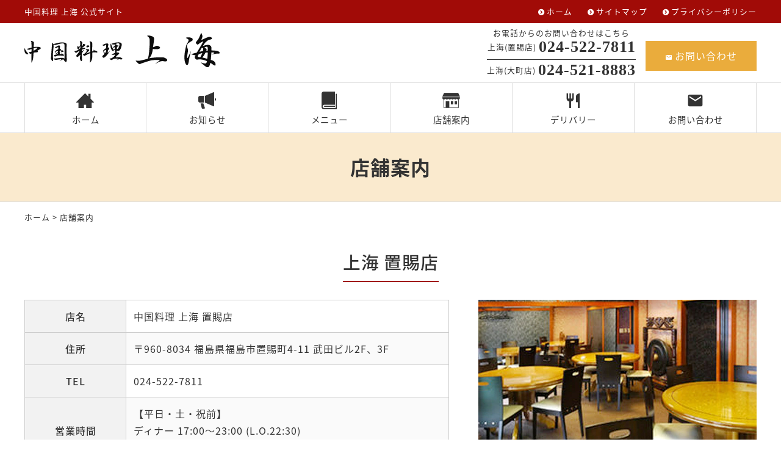

--- FILE ---
content_type: text/html; charset=UTF-8
request_url: https://www.restaurant-shanghai.net/store
body_size: 18538
content:
<!DOCTYPE html>
<html lang="ja">
<head>
<meta charset="UTF-8" />
<meta name="viewport" content="width=device-width, initial-scale=1.0, minimum-scale=1.0, maximum-scale=1.0, user-scalable=no">
<!--[if IE]>
<meta http-equiv="X-UA-Compatible" content="IE=edge,chrome=1">
<![endif]-->
<title>店舗案内 | 中国料理 上海</title>
<link rel="alternate" type="application/rss+xml" title="RSS 2.0" href="https://www.restaurant-shanghai.net/feed" />
<link rel="pingback" href="https://www.restaurant-shanghai.net/xmlrpc.php" />
<link rel="stylesheet" href="https://fonts.googleapis.com/earlyaccess/notosansjapanese.css">
<link rel="stylesheet" href="https://fonts.googleapis.com/earlyaccess/notosansjp.css">
<link rel="stylesheet" href="https://www.restaurant-shanghai.net/wp-content/themes/ezhp/css/drawer.css" />
<link rel="stylesheet" href="https://www.restaurant-shanghai.net/wp-content/themes/ezhp/css/animate.css">
<link rel="stylesheet" media="all" href="https://www.restaurant-shanghai.net/wp-content/themes/ezhp/style.css">
<meta name='robots' content='max-image-preview:large' />

<!-- All In One SEO Pack 3.7.0[281,302] -->
<script type="application/ld+json" class="aioseop-schema">{"@context":"https://schema.org","@graph":[{"@type":"Organization","@id":"https://www.restaurant-shanghai.net/#organization","url":"https://www.restaurant-shanghai.net/","name":"中国料理 上海","sameAs":[]},{"@type":"WebSite","@id":"https://www.restaurant-shanghai.net/#website","url":"https://www.restaurant-shanghai.net/","name":"中国料理 上海","publisher":{"@id":"https://www.restaurant-shanghai.net/#organization"},"potentialAction":{"@type":"SearchAction","target":"https://www.restaurant-shanghai.net/?s={search_term_string}","query-input":"required name=search_term_string"}},{"@type":"CollectionPage","@id":"https://www.restaurant-shanghai.net/store#collectionpage","url":"https://www.restaurant-shanghai.net/store","inLanguage":"ja","name":"店舗案内","isPartOf":{"@id":"https://www.restaurant-shanghai.net/#website"},"breadcrumb":{"@id":"https://www.restaurant-shanghai.net/store#breadcrumblist"}},{"@type":"BreadcrumbList","@id":"https://www.restaurant-shanghai.net/store#breadcrumblist","itemListElement":[{"@type":"ListItem","position":1,"item":{"@type":"WebPage","@id":"https://www.restaurant-shanghai.net/","url":"https://www.restaurant-shanghai.net/","name":"中国料理 上海"}},{"@type":"ListItem","position":2,"item":{"@type":"WebPage","@id":"https://www.restaurant-shanghai.net/store","url":"https://www.restaurant-shanghai.net/store","name":"店舗案内"}}]}]}</script>
<link rel="canonical" href="https://www.restaurant-shanghai.net/store" />
<!-- All In One SEO Pack -->
<link rel='dns-prefetch' href='//s.w.org' />
<link rel="alternate" type="application/rss+xml" title="中国料理 上海 &raquo; 店舗案内 カテゴリーのフィード" href="https://www.restaurant-shanghai.net/store/feed" />
<link rel='stylesheet' id='wp-block-library-css'  href='https://www.restaurant-shanghai.net/wp-includes/css/dist/block-library/style.min.css?ver=5.7.14' type='text/css' media='all' />
<link rel='stylesheet' id='jquery.lightbox.min.css-css'  href='https://www.restaurant-shanghai.net/wp-content/plugins/wp-jquery-lightbox/styles/lightbox.min.css?ver=1.4.8.2' type='text/css' media='all' />
<link rel="https://api.w.org/" href="https://www.restaurant-shanghai.net/wp-json/" /><link rel="alternate" type="application/json" href="https://www.restaurant-shanghai.net/wp-json/wp/v2/categories/3" /><link rel="EditURI" type="application/rsd+xml" title="RSD" href="https://www.restaurant-shanghai.net/xmlrpc.php?rsd" />
<link rel="icon" href="https://www.restaurant-shanghai.net/wp-content/uploads/2020/09/cropped-siteIcon-1-32x32.png" sizes="32x32" />
<link rel="icon" href="https://www.restaurant-shanghai.net/wp-content/uploads/2020/09/cropped-siteIcon-1-192x192.png" sizes="192x192" />
<link rel="apple-touch-icon" href="https://www.restaurant-shanghai.net/wp-content/uploads/2020/09/cropped-siteIcon-1-180x180.png" />
<meta name="msapplication-TileImage" content="https://www.restaurant-shanghai.net/wp-content/uploads/2020/09/cropped-siteIcon-1-270x270.png" />
</head>

<body class="archive category category-store category-3 under drawer drawer--top">

	
<div id="fb-root"></div>
<script async defer crossorigin="anonymous" src="https://connect.facebook.net/ja_JP/sdk.js#xfbml=1&version=v8.0&appId=201920339850381&autoLogAppEvents=1" nonce="M3rg1hNZ"></script>

<header id="top">
<div class="band">
<div class="wrap">
<div class="desc">中国料理 上海 公式サイト</div>
<ul class="secondary">
<li><a href="https://www.restaurant-shanghai.net/" title="ホーム" class="opa">ホーム</a></li>
<li><a href="https://www.restaurant-shanghai.net/sitemap" title="サイトマップ" class="opa">サイトマップ</a></li>
<li><a href="https://www.restaurant-shanghai.net/privacy-policy" title="プライバシーポリシー" class="opa">プライバシーポリシー</a></li>
</ul>
</div>
</div>
<div class="wrap">
			<div class="classic-text-widget"><div class="logo"><a href="https://www.restaurant-shanghai.net/" class="opa"><img src="https://www.restaurant-shanghai.net/wp-content/themes/ezhp/img/title.svg" width="320" alt="中国料理 上海" /></a></div>
<ul class="information">
<li>
<dl class="phone">
<dt>お電話からのお問い合わせはこちら</dt>
<dd class="top">上海(置賜店) <span class="num yumin">024-522-7811</span></dd>
<dd>上海(大町店) <span class="num yumin">024-521-8883</span></dd>
</dl>
</li>
<li><a href="https://www.restaurant-shanghai.net/contact" class="btn mail opa"><span class="icon-markunread"></span>お問い合わせ</a></li>
</ul></div>
		</div>
<nav id="nav">
<div class="wrap">
<ul id="primary" class="menu"><li id="menu-item-26" class="menu-item menu-item-type-custom menu-item-object-custom menu-item-home menu-item-26"><a title="ホーム" href="https://www.restaurant-shanghai.net/"><span class="icon-home3"></span>ホーム</a></li>
<li id="menu-item-29" class="menu-item menu-item-type-taxonomy menu-item-object-category menu-item-29"><a title="お知らせ" href="https://www.restaurant-shanghai.net/information"><span class="icon-heika_01"></span>お知らせ</a></li>
<li id="menu-item-81" class="menu-item menu-item-type-taxonomy menu-item-object-category menu-item-81"><a title="メニュー" href="https://www.restaurant-shanghai.net/menu"><span class="icon-book"></span>メニュー</a></li>
<li id="menu-item-30" class="menu-item menu-item-type-taxonomy menu-item-object-category current-menu-item menu-item-30"><a title="店舗案内" href="https://www.restaurant-shanghai.net/store"><span class="icon-org-shop"></span>店舗案内</a></li>
<li id="menu-item-28" class="menu-item menu-item-type-post_type menu-item-object-page menu-item-28"><a title="デリバリー" href="https://www.restaurant-shanghai.net/order"><span class="icon-restaurant"></span>デリバリー</a></li>
<li id="menu-item-27" class="menu-item menu-item-type-post_type menu-item-object-page menu-item-27"><a title="お問い合わせ" href="https://www.restaurant-shanghai.net/contact"><span class="icon-markunread"></span>お問い合わせ</a></li>
</ul></div>
</nav>
</header>
<div id="contents">


<article>
<h1 class="page">
<span class="name">店舗案内</span></h1>
<div class="pankz">
<div class="wrap">
<!-- Breadcrumb NavXT 6.6.0 -->
<a title="中国料理 上海" href="https://www.restaurant-shanghai.net">ホーム</a> &gt; 店舗案内</div>
</div>
<section class="post" id="post-47">
<div class="wrap">
<h2 class="under"><span class="name">上海 置賜店</span></h2>
<div class="half p60">
<table>
<tr>
<th class="w24">店名</th>
<td>中国料理 上海 置賜店</td>
</tr>
<tr>
<th>住所</th>
<td>〒960-8034 福島県福島市置賜町4-11 武田ビル2F、3F</td>
</tr>
<tr>
<th>TEL</th>
<td>024-522-7811</td>
</tr>
<tr>
<th>営業時間</th>
<td>【平日・土・祝前】<br />
ディナー 17:00～23:00 (L.O.22:30) <br />
宴会はもちろん、お食事だけもできます。</td>
</tr>
<tr>
<th>定休日</th>
<td>日曜日（予約があれば営業致します）</td>
</tr>
</table>
</div>
<div class="half p40 right">
<ul class="split">
<li class="primary"><img src="https://www.restaurant-shanghai.net/wp-content/themes/ezhp/img/image_04.jpg" width="740" alt="" /></li>
</ul>
</div>
<div class="half">
<div class="gmap"><iframe src="https://www.google.com/maps/embed?pb=!1m18!1m12!1m3!1d3154.4648643607006!2d140.46111215095772!3d37.755696820930446!2m3!1f0!2f0!3f0!3m2!1i1024!2i768!4f13.1!3m3!1m2!1s0x5f8a85c8d2380edb%3A0x3494d00dd958f1ee!2z5Lit5Zu95paZ55CG5LiK5rW3!5e0!3m2!1sja!2sjp!4v1616117187904!5m2!1sja!2sjp" width="100%" height="450" style="border:0;" allowfullscreen="" loading="lazy"></iframe></div>
</div>
<div class="half right">
<div class="gmap"><iframe src="https://www.google.com/maps/embed?pb=!4v1616117233506!6m8!1m7!1svapGYROsy_HihGG-DCcKTA!2m2!1d37.75565182122362!2d140.4633992882715!3f6.676896612671442!4f6.362311404926103!5f0.7820865974627469" width="100%" height="450" style="border:0;" allowfullscreen="" loading="lazy"></iframe></div>
</div>
</div>
</section>
<section class="post" id="post-45">
<div class="wrap">
<h2 class="under"><span class="name">上海 大町店</span></h2>
<div class="half p60">
<table>
<tr>
<th class="w24">店名</th>
<td>中国料理 上海 大町店</td>
</tr>
<tr>
<th>住所</th>
<td>〒960-8041 福島県福島市大町2-8</td>
</tr>
<tr>
<th>TEL</th>
<td>024-521-8883</td>
</tr>
<tr>
<th>営業時間</th>
<td>11:30～14:00（ラストオーダー13:50）<br />
17:00～21:00（ラストオーダー20:50）<span class="kome">※</span>宴会予約のみ</td>
</tr>
<tr>
<th>定休日</th>
<td>なし</td>
</tr>
</table>
<p><a href="https://www.gurutto-fukushima.com/detail/660/index.html" target="_blank" class="website opa" rel="noopener noreferrer"><img src="https://www.restaurant-shanghai.net/wp-content/themes/ezhp/img/gurutto-fukushima.png" width="240" alt="ぐるっと福島" /><span><b>中国料理 上海</b><br />
本場中国のシェフが作る本物の中華をご堪能下さい！</span></a></p>
</div>
<div class="half p40 right">
<ul class="split">
<li class="primary"><img src="https://www.restaurant-shanghai.net/wp-content/themes/ezhp/img/image_01.jpg" width="800" alt="" /></li>
<li><img src="https://www.restaurant-shanghai.net/wp-content/themes/ezhp/img/image_02.jpg" width="800" alt="" /></li>
<li><img src="https://www.restaurant-shanghai.net/wp-content/themes/ezhp/img/image_03.jpg" width="800" alt="" /></li>
</ul>
</div>
<div class="half">
<div class="gmap"><iframe loading="lazy" src="https://www.google.com/maps/embed?pb=!1m18!1m12!1m3!1d3154.4971406786176!2d140.46390555080083!3d37.75493982097429!2m3!1f0!2f0!3f0!3m2!1i1024!2i768!4f13.1!3m3!1m2!1s0x5f8a85ceb0f39475%3A0xdc960fd990130017!2z5Lit5Zu95paZ55CG5LiK5rW3IOWkp-eUuuW6lw!5e0!3m2!1sja!2sjp!4v1599780069983!5m2!1sja!2sjp" width="100%" height="450" frameborder="0" style="border:0;" allowfullscreen="" aria-hidden="false" tabindex="0"></iframe></div>
</div>
<div class="half right">
<div class="gmap"><iframe loading="lazy" src="https://www.google.com/maps/embed?pb=!4v1599780130369!6m8!1m7!1snZ2Tqj3w2HFDyxxtFoivjw!2m2!1d37.75499712894742!2d140.4661181687805!3f161.9501132018638!4f-2.092435309776434!5f0.7820865974627469" width="100%" height="450" frameborder="0" style="border:0;" allowfullscreen="" aria-hidden="false" tabindex="0"></iframe></div>
</div>
</div>
</section>
<section class="post" id="post-89">
<div class="wrap">
<h2 class="under"><span class="name">配送エリア</span></h2>
<div class="half">
<p class="tac"><a href="https://www.restaurant-shanghai.net/wp-content/themes/ezhp/img/area.jpg" class="opa" rel="lightbox[89]"><img src="https://www.restaurant-shanghai.net/wp-content/themes/ezhp/img/area.jpg" width="480" alt="配送エリア" /></a></p>
</div>
<div class="half right">
<dl class="area">
<dt><span class="name"><span class="icon-pin_drop"></span>中の円 2km以内</span><span class="free">※2,000円以上のご注文で配達無料！</span></dt>
<dd>
<span class="kome">※</span>地図の配送エリアは目安です。<br class="sp" />詳しくはお電話等でご相談下さい。<br />
<span class="kome">※</span>大町店からの距離になります。
</dd>
</dl>
<dl class="area">
<dt><span class="name"><span class="icon-pin_drop"></span>外の円 2～5km</span><span class="free">※5,000円以上のご注文で配達無料！</span></dt>
<dd>
<span class="kome">※</span>地図の配送エリアは目安です。<br class="sp" />詳しくはお電話等でご相談下さい。<br />
<span class="kome">※</span>大町店からの距離になります。
</dd>
</dl>
</div>
</div>
</section>
</article>


</div>
<footer>
<div class="wrap">
<div class="half p40">
			<div class="classic-text-widget"><p><a href="https://www.restaurant-shanghai.net/" class="opa"><img src="https://www.restaurant-shanghai.net/wp-content/themes/ezhp/img/title.svg" width="200" alt="中国料理 上海" /></a></p>
<dl class="credit">
<dt>上海 (置賜店)</dt>
<dd>〒960-8034 <br />福島県福島市置賜町4-11 武田ビル2F、3F<br />
TEL <span class="telno">024-522-7811</span></dd>
<dt>上海 (大町店)</dt>
<dd>〒960-8041 <br />福島県福島市大町2-8<br />
TEL <span class="telno">024-521-8883</span></dd>
</dl></div>
		</div>
<div class="half p60 right">
<nav class="menu-secondary-container"><ul id="menu-secondary" class="menu"><li id="menu-item-31" class="menu-item menu-item-type-custom menu-item-object-custom menu-item-home menu-item-31"><a title="ホーム" href="https://www.restaurant-shanghai.net/">ホーム</a></li>
<li id="menu-item-36" class="menu-item menu-item-type-taxonomy menu-item-object-category menu-item-36"><a title="お知らせ" href="https://www.restaurant-shanghai.net/information">お知らせ</a></li>
<li id="menu-item-80" class="menu-item menu-item-type-taxonomy menu-item-object-category menu-item-80"><a title="メニュー" href="https://www.restaurant-shanghai.net/menu">メニュー</a></li>
<li id="menu-item-37" class="menu-item menu-item-type-taxonomy menu-item-object-category current-menu-item menu-item-37"><a title="店舗案内" href="https://www.restaurant-shanghai.net/store" aria-current="page">店舗案内</a></li>
<li id="menu-item-33" class="menu-item menu-item-type-post_type menu-item-object-page menu-item-33"><a title="デリバリー" href="https://www.restaurant-shanghai.net/order">デリバリー</a></li>
<li id="menu-item-32" class="menu-item menu-item-type-post_type menu-item-object-page menu-item-32"><a title="お問い合わせ" href="https://www.restaurant-shanghai.net/contact">お問い合わせ</a></li>
<li id="menu-item-34" class="menu-item menu-item-type-post_type menu-item-object-page menu-item-34"><a title="サイトマップ" href="https://www.restaurant-shanghai.net/sitemap">サイトマップ</a></li>
<li id="menu-item-35" class="menu-item menu-item-type-post_type menu-item-object-page menu-item-35"><a title="プライバシーポリシー" href="https://www.restaurant-shanghai.net/privacy-policy">プライバシーポリシー</a></li>
</ul></nav></div>
</div>
<div class="copyright">&copy; <a href="https://www.restaurant-shanghai.net/" class="opa">中国料理 上海</a>.</div>
</footer>
<div class="pagetop"><a href="#top"><span class="icon-arrow_drop_up"></span></a></div>

<button type="button" class="drawer-toggle drawer-hamburger">
<span class="sr-only">toggle navigation</span>
<span class="drawer-hamburger-icon"></span>
</button>
<nav class="drawer-nav"><ul class="drawer-menu"><li>
<a title="ホーム" href="https://www.restaurant-shanghai.net/">ホーム</a></li>
<li>
<a title="お知らせ" href="https://www.restaurant-shanghai.net/information">お知らせ</a></li>
<li>
<a title="メニュー" href="https://www.restaurant-shanghai.net/menu">メニュー</a></li>
<li>
<a title="店舗案内" href="https://www.restaurant-shanghai.net/store">店舗案内</a></li>
<li>
<a title="デリバリー" href="https://www.restaurant-shanghai.net/order">デリバリー</a></li>
<li>
<a title="お問い合わせ" href="https://www.restaurant-shanghai.net/contact">お問い合わせ</a></li>
<li>
<a title="サイトマップ" href="https://www.restaurant-shanghai.net/sitemap">サイトマップ</a></li>
<li>
<a title="プライバシーポリシー" href="https://www.restaurant-shanghai.net/privacy-policy">プライバシーポリシー</a></li>
</ul></nav>
<script type='text/javascript' src='https://www.restaurant-shanghai.net/wp-content/themes/ezhp/js/jQuery.js?ver=3.2.1' id='jquery-js'></script>
<script type='text/javascript' src='https://www.restaurant-shanghai.net/wp-content/themes/ezhp/js/iscroll.js?ver=1492750320' id='my_iscroll-js'></script>
<script type='text/javascript' src='https://www.restaurant-shanghai.net/wp-content/themes/ezhp/js/drawer.min.js?ver=1492748940' id='my_drawer-js'></script>
<script type='text/javascript' src='https://www.restaurant-shanghai.net/wp-content/themes/ezhp/js/common.js?ver=1599455340' id='my_common-js'></script>
<script type='text/javascript' src='https://www.restaurant-shanghai.net/wp-content/themes/ezhp/js/wow.min.js?ver=1516739700' id='my_wow-js'></script>
<script type='text/javascript' src='https://www.restaurant-shanghai.net/wp-content/plugins/wp-jquery-lightbox/jquery.touchwipe.min.js?ver=1.4.8.2' id='wp-jquery-lightbox-swipe-js'></script>
<script type='text/javascript' id='wp-jquery-lightbox-js-extra'>
/* <![CDATA[ */
var JQLBSettings = {"showTitle":"1","showCaption":"1","showNumbers":"1","fitToScreen":"1","resizeSpeed":"400","showDownload":"0","navbarOnTop":"0","marginSize":"0","slideshowSpeed":"4000","prevLinkTitle":"\u524d\u306e\u753b\u50cf","nextLinkTitle":"\u6b21\u306e\u753b\u50cf","closeTitle":"\u30ae\u30e3\u30e9\u30ea\u30fc\u3092\u9589\u3058\u308b","image":"\u753b\u50cf ","of":"\u306e","download":"\u30c0\u30a6\u30f3\u30ed\u30fc\u30c9","pause":"(\u30b9\u30e9\u30a4\u30c9\u30b7\u30e7\u30fc\u3092\u505c\u6b62\u3059\u308b)","play":"(\u30b9\u30e9\u30a4\u30c9\u30b7\u30e7\u30fc\u3092\u518d\u751f\u3059\u308b)"};
/* ]]> */
</script>
<script type='text/javascript' src='https://www.restaurant-shanghai.net/wp-content/plugins/wp-jquery-lightbox/jquery.lightbox.min.js?ver=1.4.8.2' id='wp-jquery-lightbox-js'></script>
<script type='text/javascript' src='https://www.restaurant-shanghai.net/wp-includes/js/wp-embed.min.js?ver=5.7.14' id='wp-embed-js'></script>
<script>new WOW().init();</script>


</body>
</html>

--- FILE ---
content_type: text/css
request_url: https://www.restaurant-shanghai.net/wp-content/themes/ezhp/style.css
body_size: 361
content:
/*
Theme Name: EZHP
Theme URI:
Description: 
Version: 1.01(2019/09)
Author: 
Author URI: https://www.shiyouan.com/
*/
@import url("css/reset.css");
@import url("css/webfonts.css");
@import url("css/style.css");
@import url("css/common.css");
@import url("css/color.css");
@import url("css/mediaqueries.css");
@import url("css/pages.css");
@import url("css/Hover.css");
@import url("css/scroll-hint.css");
@import url("css/print.css") print;


--- FILE ---
content_type: text/css
request_url: https://www.restaurant-shanghai.net/wp-content/themes/ezhp/css/style.css
body_size: 12062
content:
@charset "utf-8";

/* =ウィンドウ幅確認
------------------------------------------------------------------------------ */

#winsize2 {
	position: fixed;
	bottom: 0;
	left: 0;
	font-size: 10px;
	z-index: 9999;
	padding: 0 2px;
}

/* =ローディング
------------------------------------------------------------------------------ */

.loading {
	width: 100%;
	height: 100%;
	background: rgba(255,255,255,1.0);
	position: fixed;
	top: 0;
	left: 0;
	z-index: 20000;
	display: flex;
	align-items: center;
	justify-content: center;
}

/* =全体
------------------------------------------------------------------------------ */

body {
	font-family: "ヒラギノ角ゴ Pro W3", "Hiragino Kaku Gothic Pro", "メイリオ", Meiryo, Osaka, "ＭＳ Ｐゴシック", "MS PGothic", sans-serif;
	font-family: 'Noto Sans Japanese', 'Noto Sans JP',sans-serif;
	font-weight: 400;
	-webkit-text-size-adjust: 100%;
	line-height: 1.8;
	letter-spacing: 1px;
}
body {
  font-size: 12px;
}
@media (min-width: 320px) {
  body {
	font-size: calc((16 - 12) * ((100vw - 320px) / (960 - 320)) + 12px);
  }
}
@media (min-width: 960px) {
  body {
	font-size: 16px;
  }
}

/* Safari 7.1+ に適用される */
_::-webkit-full-page-media, _:future, :root, body {
  -webkit-animation: safariFix 1s forwards infinite;
}
@-webkit-keyframes safariFix {
  100% {
	z-index: 1;
  }
}
*, *:before, *:after {
	-webkit-box-sizing: border-box;
		 -moz-box-sizing: border-box;
		 -o-box-sizing: border-box;
		-ms-box-sizing: border-box;
			box-sizing: border-box;
}

.wrap {
	clear: both;
	max-width: 1200px;
	margin: 0 auto;
}
.wrap.mt2 {
	margin-top: 2em;
}
.wrap.mtb2 {
	margin-top: 2em;
	margin-bottom: 2em;
}
.wrap::first-letterafter,
header::after,
#contents::after,
.clearFix::after {
	content: "";
	display: block;
	clear: both;
}
img, object, embed {
	max-width: 100%;
	height: auto;
	vertical-align: bottom;
}
a {
	overflow: hidden;
	outline: none;
	text-decoration: none;
}
a:hover, a:active {
	text-decoration: underline;
	outline: none;
}

a.opa:hover {
	text-decoration: none;
	opacity: 0.75;
	filter: alpha(opacity=75);
	-ms-filter: "alpha(opacity=75)";
}
a.out {
	font-weight: 500;
}
a.out:after {
	display: inline-block;
	font-family: 'icomoon';
	speak: none;
	font-style: normal;
	font-weight: normal;
	font-variant: normal;
	text-transform: none;
	line-height: 1;
	content: "\e3e0";
	vertical-align: middle;
	text-decoration: none;
	margin-left: 0.25em;
}
a.pdf:after {
	display: inline-block;
	background-image: url("../img/pdf.svg");
	background-repeat: no-repeat;
	background-position: center center;
	background-size: 16px auto;
	height: 20px;
	width: 15px;
	content: "";
	vertical-align: middle;
	margin-left: 0.25em;
}


input[type="button"],
input[type="text"],
input[type="submit"],
button[type="submit"],
input[type="image"],
textarea,
select {
	font-family: 'Noto Sans Japanese', 'Noto Sans JP',sans-serif;
	letter-spacing: 1px;
	-webkit-transition: none;
	transition: none;
	-webkit-appearance: none;
	border-radius: 0;
	border: 0;
}
.clearText	{
	text-indent: 100%;
	white-space: nowrap;
	overflow: hidden;
}
.clear {
	clear: both;
}

/* =ヘッダー
------------------------------------------------------------------------------ */

header#top {
	width: 100%;
	position: relative;
}

/* =帯 */

.band {
	overflow: hidden;
	line-height: 1;
	padding: 1em 0;
	font-size: 80%;
}
.band .desc {
	float: left;
}
ul.secondary {
	float: right;
	list-style: none;
}
ul.secondary li {
	float: left;
	margin-left: 2em;
}
ul.secondary li a {
	display: block;
	text-decoration: none;
}
ul.secondary li a::before {
	font-family: 'icomoon';
	speak: none;
	font-style: normal;
	font-weight: normal;
	font-variant: normal;
	text-transform: none;
	content: "\eb22";
	vertical-align: middle;
	font-size: 80%;
	margin-right: 0.25em;
}
/* =ロゴ */

header#top .logo {
	float: left;
	margin: 16px 0 0 0;
}
header#top .logo img {
	height: auto;
}

/* =コンテンツ */

ul.information {
	list-style: none;
	display: table;
	float: right;
	margin: 10px 0 0;
	line-height: 80%;
}
ul.information li {
	display: table-cell;
	vertical-align: middle;
	text-align: center;
	padding: 0 0.5em;
}
ul.information li:last-child {
	padding-right: 0;
}
ul.information li .sub {
	display: inline-block;
	font-size: 80%;
	line-height: 1.2;
}
ul.information li img {
	margin-bottom: 4px;
}
/* =電話 */

dl.phone {
	font-size: 80%;
	padding: 0;
	margin: 0;
}
dl.phone dt {
	padding: 0;
	margin: 0;
}
dl.phone dd {
	padding: 0;
	margin: 0;
}
dl.phone dd.top {
	border-bottom: 1px solid;
}
dl.phone .num {
	display: inline-block;
	font-size: 200%;
	font-weight: 600;
	line-height: 1;
	padding: 4px 0;
	margin-bottom: 4px;
	vertical-align: middle;
}
dl.phone .num img {
	vertical-align: middle;
}
dl.phone .num a {
	text-decoration: none;
}
/*
dl.phone .num::before {
	font-family: 'icomoon';
	speak: none;
	font-style: normal;
	font-weight: normal;
	font-variant: normal;
	text-transform: none;
	content: "\eb2e";
	vertical-align: middle;
	margin-right: 0.25em;
	line-height: 1;
	font-size: 50%;
}
*/
dl.phone a:hover {
	text-decoration: none;
}

/* =ナビ */

#nav {
	clear: both;
	border-top: 1px solid;
	border-bottom: 1px solid;
}
ul#primary {
	list-style: none;
	display: table;
	margin: 0 auto;
	border-left: 1px solid;
	width: 100%;
	table-layout: fixed;
}
ul#primary li {
	display: table-cell;
	vertical-align: middle;
	text-align: center;
	padding: 0;
	margin: 0;
	border-right: 1px solid;
}
ul#primary li a {
	display: block;
	text-decoration: none;
	line-height: 1;
	padding: 1em 2em;
	/*
	border-top: 4px solid;
	*/
	font-size: 90%;
	/*
	-moz-transition: all 0.5s ease;
	-o-transition: all 0.5s ease;
	-webkit-transition: all 0.5s ease;
	transition: all 0.5s ease;
	*/
}
ul#primary li a span[class*="icon-"] {
	display: block;
	font-size: 200%;
	margin: 0 auto 10px;
	line-height: 1;
}

/* =ナビ（入れ子） */

ul#primary li.nest {
	position: relative;
}
ul#primary li.nest a:after {
	display: inline-block;
	font-family: 'icomoon';
	speak: none;
	font-style: normal;
	font-weight: normal;
	font-variant: normal;
	text-transform: none;
	line-height: 1;
	vertical-align: middle;
	content: "\e5cf";
	margin-left: 0.25em
}
ul#primary li.nest ul {
	display: none;
	position: absolute;
	text-align: left;
	top: 100%;
	left: 0;
	z-index: 99999;
	width: 100%;
}
ul#primary li.nest ul li {
	display: block;
	padding: 0;
	margin: 0;
	border: none;
	border-bottom: 1px dotted;
	text-align: left;
}
ul#primary li.nest ul li:last-child {
	border-bottom: none;
}
ul#primary li.nest ul li a {
	display: block;
	margin: 0;
	padding: 1em;
	line-height: 1.2;
}
ul#primary li.nest ul li a:after {
	display: none;
	content: '';
	margin: 0;
}

/* =ヘッダー固定 */

header#top.fixed {
	position: fixed;
	top: 0;
	left: 0;
	z-index: 99;
	border-bottom: 1px solid;
	-webkit-transition: all 0.5s linear;
	transition: all 0.5s linear;
}
header#top.fixed .wrap {
	max-width: inherit;
	width: 100%;
}
header#top.fixed .logo {
	margin-left: 8px;
}
header#top.fixed .band,
header#top.fixed ul.information {
	display: none;
}
header#top.fixed #nav {
	clear: none;
	float: right;
	border: none;
}
header#top.fixed ul#primary {
	table-layout: auto;
}
header#top.fixed ul#primary li:last-child {
	border-right: none;
}

/* =看板
------------------------------------------------------------------------------ */

.eyecach {
	clear: both;
	background-image: url("../img/eyecach.jpg");
	background-repeat: no-repeat;
	background-position: center center;
	background-size: cover;
	position: relative;
	padding-top: 40%;
}
.eyecach .out {
	position: absolute;
	top: 0;
	left: 0;
	margin: auto;
	height: 100%;
	width: 100%;
	z-index: 2;
	display: flex;
	align-items: center;
	justify-content: center;
	background-color: rgba(0,0,0,0.3);
}

.eyecach .in {
	font-family: "游明朝", YuMincho, "ヒラギノ明朝 ProN W3", "Hiragino Mincho ProN","HG明朝E","ＭＳ Ｐ明朝","ＭＳ 明朝",serif;
	color: #fff;
	line-height: 1.2;
	font-weight: 600;
	letter-spacing: 2px;
	text-align: center;
	text-shadow: 0 0 4px #000;
}
.eyecach .in img {
	display: block;
	margin: 0 auto 8px;
	height: auto;
}
.eyecach .prim {
	display: block;
	font-size: 360%;
	color: #f9e410;
	margin-bottom: 0.25em;
}
.eyecach .seco {
	display: block;
	font-size: 240%;
}


/* =パンくず
------------------------------------------------------------------------------ */

.pankz {
	padding: 1em 0;
	margin: 0;
	overflow: hidden;
	font-size: 80%;
}

/* =フッター
------------------------------------------------------------------------------ */

footer {
	clear: both;
	padding: 3em 0 0;
	margin: 0;
	border-top: 1px solid;
}
footer a:hover {
	text-decoration: none;
}

footer p {
	margin: 0 0 1em;
}

/* =クレジット */

dl.credit {
	line-height: 1.6;
	font-size: 90%;
	margin: 0 auto 1em;
}
dl.credit dt {
	clear: both;
	float: left;
	margin-right: 1em;
}
dl.credit dd {
	overflow: hidden;
}
.telno a {
	text-decoration: none;
}

/* =SNS */

ul.sns {
	display: table;
	table-layout: fixed;
	padding: 0;
	margin: 0 0 1em;
}
ul.sns li {
	display: table-cell;
	vertical-align: middle;
	text-align: center;
	padding: 0.5em;
	margin: 0;
}
ul.sns li a {
	display: block;
	text-decoration: none;
}
ul.sns li a span[class*="icon-"] {
	font-size: 24px;
}

/* ナビ */

footer nav {
	clear: both;
	font-size: 90%;
}
footer nav ul {
	padding: 0;
	margin: 2em 0 2em;
	overflow: hidden;
}
footer nav ul li {
	float: left;
	padding: 0;
	margin: 0;
	width: 31%;
}
footer nav ul li:nth-child(3n+1)  {
	clear: both;
	float: left;
}
footer nav ul li:nth-child(3n+2) {
	margin-right: 3.5%;
	margin-left: 3.5%;
}
footer nav ul li a:before {
	font-family: 'icomoon';
	speak: none;
	font-style: normal;
	font-weight: normal;
	font-variant: normal;
	text-transform: none;
	line-height: 1;
	vertical-align: middle;
	content: "\eb22";
	margin-right: 0.25em;
	font-size: 80%;
}
footer nav ul li ul {
	margin: 0;
}
footer nav ul li ul li,
footer nav ul li ul li:nth-child(3n+1),
footer nav ul li ul li:nth-child(3n+2) {
	float: none;
	clear: both;
	width: auto;
	margin: 0 0 0 1em;
}

/* コピーライト */

.copyright {
	clear: both;
	padding: 16px 0 0;
	margin: 0 auto;
	font-size: 80%;
	height: 64px;
	width: 100%;
	text-align: center;
	line-height: 1.4;
}
.copyright .author {
	font-size: 80%;
}

/* =ページトップ
------------------------------------------------------------------------------ */

.pagetop {
	position: fixed;
	bottom: 0;
	right: 0;
	/*\*/ 
	overflow: hidden;
	/**/
	display: none;
}
.pagetop a {
	display: table;
	height: 64px;
	width: 64px;
	text-decoration: none;
}
.pagetop span[class*="icon-"] {
	display: table-cell;
	vertical-align: middle;
	text-align: center;
}



/* =drawer.js
------------------------------------------------------------------------------ */

/* =ボタン */

.drawer-hamburger {
	display: none;
	margin: 0;
	padding: 0;
}

.drawer-hamburger-icon {
	display: block;
	position: relative;
	top: 0;
	bottom: 0;
	left: 0;
	right: 0;
	margin: auto;
}
.drawer-hamburger-icon,
.drawer-hamburger-icon:before,
.drawer-hamburger-icon:after {
	width: 18px;
	height: 2px;
}
.drawer-hamburger-icon:before {
	top: -6px;
}
.drawer-hamburger-icon:after {
	top: 6px;
}

/* =ロゴ */

.drawer-menu li.drawer-brand {
	text-align: center;
	padding: 1em;
}
.drawer-menu li.drawer-brand img {
	display: block;
	height: auto;
	width: 120px;
	margin: 0 auto;
}

/* =メニューリンク */

.drawer-menu li a {
	display: block;
	border-bottom: 1px solid;
	padding: 0.75em 1em 0.75em 1.5em;
	margin: 0;
}

/*
.drawer-menu li a {
	display: block;
	float: left;
	width: 50%;
	border-bottom: 1px solid;
	padding: 1em;
	margin: 0;
}
.drawer-menu li:nth-child(odd) a {
	border-right: 1px solid;
}
*/
.drawer-menu li a:hover {
	text-decoration: none;
}
.drawer-menu li:last-child a {
	border-bottom: none;
}
.drawer-menu li a .en {
	display: inline-block;
	margin-left: 0.5em;
}
/* =メニューリンク入れ子 */

.drawer-dropdown .drawer-caret {
	margin-left: 0.5em;
}
.drawer-dropdown-menu {
}
.drawer-dropdown-menu li a {
	padding-left: 2em;
}
.drawer-dropdown-menu li a:hover {

}



--- FILE ---
content_type: text/css
request_url: https://www.restaurant-shanghai.net/wp-content/themes/ezhp/css/common.css
body_size: 29378
content:
@charset "utf-8";

/* =セクション */

section {
	overflow: hidden;
	width: 100%;
	padding: 2em 0;
}
section.mt0 {
	padding-top: 0;
}
section.mb0 {
	padding-bottom: 0;
}
section.mtb0 {
	padding-top: 0;
	padding-bottom: 0;
}
/* =大見出し */

article h1.page,
section h1.page {
	clear: both;
	border-bottom: 1px solid;
	padding: 1.25em 0;
	margin: 0;
	text-align: center;
    font-size: 200%;
	font-weight: 600;
	line-height: 1.0;
}

/* =見出し（基本） */

section h2 {
	clear: both;
    font-size: 180%;
	font-weight: 500;
	line-height: 1.2;
	padding: 0;
	margin: 0 0 1em;
}
section h3 {
	clear: both;
	font-weight: 500;
    font-size: 160%;
	line-height: 1.2;
	padding: 0;
	margin: 0 0 1em;
}
section h4 {
	clear: both;
	font-weight: 500;
    font-size: 140%;
	line-height: 1.2;
	padding: 0;
	margin: 0 0 1em;
}
section h5 {
	clear: both;
	font-weight: 500;
    font-size: 120%;
	line-height: 1.2;
	padding: 0;
	margin: 0 0 0.5em;
}

/* =見出し（装飾） */

section h2.under {
	text-align: center;
}
section h2.under .name {
	display: inline-block;
	padding-bottom: 0.5em;
	border-bottom: 2px solid;
}
section h2.arrow {
	text-align: center;
}
section h2.arrow span.name {
	position: relative;
	display: inline-block;
	padding: 0 1em 0.5em;
	border-bottom: 1px solid;
}
section h2.arrow span.name::before,
section h2.arrow span.name::after {
	position: absolute;
	top: 100%;
	left: 50%;
	transform: translateX(-50%);
	content: '';
	border: 10px solid transparent;
}
section h2.arrow span.name::before {
	border-top: 10px solid;
}
section h2.arrow span.name::after {
	margin-top: -1px;
	border-top: 10px solid;
}

section h2.brack {
	text-align: center;
}
section h2.brack span.name {
	position: relative;
	display: inline-block;
	padding: 0 0.8em;
}
section h2.brack span.name::before {
	position: absolute;
	content: '';
	top: 0;
	right: 0.2em;
	width: 0.2em;
	height: 100%;
	border: solid 1px;
	border-left: none;
}
section h2.brack span.name::after {
	position: absolute;
	content: '';
	top: 0;
	left: 0;
	width: 0.2em;
	height: 100%;
	border: solid 1px;
	border-right: none;
}


section h2.horizon::before,
section h3.horizon::before {
    content: "";
    display: block;
    border-top: solid 1px black;
    width: 100%;
    height: 1px;
    position: absolute;
    top: 50%;
    z-index: 1;
}
section h2.horizon,
section h3.horizon {
    text-align: center;
    position: relative;
    margin-top: 1em;
}
section h2.horizon .name,
section h3.horizon .name {
  padding: 0 0.5em;
  position: relative;
  z-index: 5;
}
section h2.horizon::before,
section h3.horizon::before {
  content: "";
  display: block;
  border-top: 1px solid;
  width: 100%;
  height: 1px;
  position: absolute;
  top: 50%;
  z-index: 1;
}



section h2.towtone,
section h3.towtone,
section h4.towtone {
	position: relative;
	padding-bottom: 0.25em;
	border-bottom: 4px solid;
}
section h2.towtone::after,
section h3.towtone::after,
section h4.towtone::after {
	position: absolute;
	content: " ";
	border-bottom: 4px solid;
	bottom: -4px;
	width: 25%;
	display: block;
}

section h2.border,
section h3.border,
section h4.border {
	position: relative;
	padding-left: 0.5em;
}
section h2.border::after,
section h3.border::after,
section h4.border::after {
	position: absolute;
	top: 50%;
	left: 0;
	transform: translateY(-50%);
	content: '';
	width: 4px;
	height: 1em;
}

section h2.frame,
section h3.frame,
section h4.frame {
	position: relative;
	padding: 0.25em 0.25em 0.25em 1em;
	border: 1px solid;
}
section h2.frame::after,
section h3.frame::after,
section h4.frame::after {
	position: absolute;
	top: 50%;
	left: 0.5em;
	transform: translateY(-50%);
	content: '';
	width: 4px;
	height: 1em;
}
section h2.frame.color,
section h3.frame.color,
section h4.frame.color {
	border: none;
}

section h2.circle,
section h3.circle,
section h4.circle {
	position: relative;
	padding-left: 1em;
}
section h2.circle::after,
section h3.circle::after,
section h4.circle::after {
	position: absolute;
	top: 50%;
	left: 0;
	transform: translateY(-50%);
	content: '';
	width: 16px;
	height: 16px;
	border: 4px solid;
	border-radius: 100%;
}


/* =見出し（その他） */

h2.news {
    margin: 2em auto 1em;
}
h2.tac,
h3.tac {
    text-align: center;
}
h2 .sub,
h3 .sub {
	display: block;
	line-height: 1.2;
	margin: 0.25em auto 0;
}
h4 .sub {
	font-size: 80%;
}
h2 .desc,
h3 .desc {
	display: block;
    font-size: 50%;
	line-height: 1;
	font-weight: normal;
	padding: 0 1em;
	margin: 0.5em auto 0;
}

h2 span[class*="icon-"],
h3 span[class*="icon-"] {
	display: block;
	margin: 0 auto;

}


/* =段落 */

section p {
	padding: 0;
	margin: 0 0 2em;
}
section p.indt {
	text-indent: 1.0em;
}
section p.dangle {
	margin-left: 1.0em;
	text-indent: -1.0em;
}
section p.dangle2 {
	margin-left: 2.0em;
	text-indent: -2.0em;
}
section p.tac {
	text-align: center;
}
section p.tar {
	text-align: right;
}
section p.mb1 {
	margin-bottom: 1em;
}
section p.mb0 {
	margin-bottom: 0;
}

/* =段落（装飾） */

b {
	font-weight: 600;
}
strong {
	font-weight: 600;
}
.marquee {
	padding: 0 0.25em;
}
span.line {
    padding-bottom: 2px;
    border-bottom: 1px solid;
}

/* =改行調整 */

br.sp {
    display: none;
}

/* =ボタン */

a.btn {
	display: inline-block;
	padding: 0.75em 4em;
	background-image: none;
	line-height: 1;
}
header#top a.btn {
	padding: 1em 2em;
}
a.btn.l {
    font-weight: 600;
    padding-top: 1em;
    padding-bottom: 1em;
}
a.btn.ll {
    font-weight: 600;
    padding-top: 1em;
    padding-bottom: 1em;
	font-size: 150%;
	letter-spacing: 2px;
}
a.btn:hover {
	text-decoration: none;
}
a.btn span[class*="icon-"] {
	display: inline-block;
	vertical-align: middle;
	margin-right: 0.25em;
    font-size: 75%;
}

a.btn.rd48 {
	border-radius: 48px;
	-moz-border-radius: 48px;
	-webkit-border-radius: 48px;
}


/* =moreボタン */

a.more-link {
	display: block;
	float: right;
	padding: 0.75em 1em;
	margin: 0 0 2em;

	line-height: 1;
	border: 1px solid;
	text-decoration: none;
}
a.more-link:before {
	font-family: 'icomoon';
	speak: none;
	font-style: normal;
	font-weight: normal;
	font-variant: normal;
	text-transform: none;
	line-height: 1;
	vertical-align: middle;
	content: "\e315";
	margin-right: 0.25em;
    font-size: 80%;
}
a.more-link.center {
	clear: both;
	float: none;
	display: inline-block;
	margin: 0 auto;
}

/* =リスト */

section ul {
	padding: 0;
	margin: 0 1em 2em;
	list-style: none;
	overflow: hidden;
}
section ul.mb0,
section table ul {
	margin: 0;
}
section ul li {
	padding: 0;
	margin: 0;
}
section ul.mark.inline li {
    display: inline-block;
}
section ul.uni {
    display: flex;
	flex-wrap: wrap;
	justify-content: space-between;
}
section ul.uni li {
	width: 25%;
}
section ul.mark li {
	position: relative;
	padding-left: 1.25em;
}
section ul.mark li:before {
	width: 1em;
	height: 1em;
	line-height: 1;
	text-align: center;
	vertical-align: middle;
	position: absolute;
	top: 6px;
	left: 0;
}
section ul.mark.dot li:before {content: "・" ;}
section ul.mark.circle li:before {content: "●" ;}
section ul.mark.square li:before {content: "■" ;}
section ul.mark.dia li:before {content: "◆" ;}
section ul.mark.ast li:before {content: "※" ;}

section ul.mark li.none {
	position: inherit;
	padding-left: 0;
}
section ul.mark li.none:before {
	display: none;
	position: inherit;
}
section ul.mark.check li {
	position: relative;
	padding-left: 32px;
}
section ul.mark.check li:before {
	font-family: 'icomoon';
	speak: none;
	font-style: normal;
	font-weight: normal;
	font-variant: normal;
	text-transform: none;
	text-align: center;
	position: absolute;
	top: 4px;
	content: "\e86c";
}




/* =番号リスト */

section ol {
	padding: 0;
	margin: 0 1em 2em;
}
section ol li {
	padding: 0;
	margin: 0;
}

section ol.number {
	list-style: none;
	counter-reset: number 0;
}
section ol.number li {
	position: relative;
	padding-left: 32px;
}

section ol.number li:before {
	counter-increment: number 1;
	content: counter(number);
	border-radius: 50%;
	width: 24px;
	height: 24px;
	line-height: 24px;
	text-align: center;
	position: absolute;
	top: 4px;
	left: 0;

	letter-spacing: 0;
}

/* =コラム */

.solidLine,
.dotLine,
.udLine,
.lrLine,
.lTag {
	margin: 0 0 2em;
	padding: 2em;
	overflow: hidden;
	word-break: break-all;
}

/*
.solidLine br,
.dotLine br,
.udLine br,
.lrLine br,
.lTag br,
.notes br,
.solidLine li,
.dotLine li,
.udLine li,
.lrLine li,
.lTag li,
.notes li {
	margin-bottom: 0;
}
*/
.solidLine {
	border: 2px solid;
}
.dotLine {
	border: 2px dashed;
}
.udLine {
	border-top: 2px solid;
	border-bottom: 2px solid;
}
.lrLine {
	border-right: 2px solid;
	border-left: 2px solid;
}
.lTag {
	border-left: 8px solid;
}

.solidLine.icon,
.dotLine.icon,
.udLine.icon,
.lrLine.icon,
.lTag.icon {
	display: flex;
	flex-direction: row;
	flex-wrap: nowrap;
	align-items: center;
	align-content: center;
	width: 100%;
}
.solidLine.icon:before,
.dotLine.icon:before,
.udLine.icon:before,
.lrLine.icon:before,
.lTag.icon:before {
	align-self: center;
	text-align: center;
	font-family: 'icomoon';
	speak: none;
	font-style: normal;
	font-weight: normal;
	font-variant: normal;
	text-transform: none;
	padding: 0 1.5em;
    font-size: 40px;
}

.solidLine.icon.warning:before,
.dotLine.icon.warning:before,
.udLine.icon.warning:before,
.lrLine.icon.warning:before,
.lTag.icon.warning:before {
	content: "\ea12";
}
.solidLine.icon.book:before,
.dotLine.icon.book:before,
.udLine.icon.book:before,
.lrLine.icon.book:before,
.lTag.icon.book:before {
	content: "\e927";
}
.solidLine.icon.info:before,
.dotLine.icon.info:before,
.udLine.icon.info:before,
.lrLine.icon.info:before,
.lTag.icon.info:before {
	content: "\eb20";
}

.notes {
	clear: both;
	position: relative;
	margin: 2em 0;
	padding: 2em 2% 0;
	border: 1px solid;
}
.notes .title {
	position: absolute;
	display: inline-block;
	top: -1.25em;
	left: 2%;
	padding: 1%;
	margin: 0;
	line-height: 1;
	font-weight: 500;
}

/* =分割 */

.half {
	float: left;
	width: 48%;
}
.half.p90 {
	width: 88%;
}
.half.p80 {
	width: 78%;
}
.half.p70 {
	width: 68%;
}
.half.p60 {
	width: 58%;
}
.half.p40 {
	width: 38%;
}
.half.p30 {
	width: 28%;
}
.half.p20 {
	width: 18%;
}
.half.p10 {
	width: 8%;
}
.half.right {
	float: right;
}
.half.clear {
	clear: both;
	float: left;
}
.half.right.clear {
	clear: both;
	float: right;
}
.half.center {
	text-align: center;
}

/* =分割 1/3 */

section ul.third {
	clear: both;
	padding: 0;
	margin: 0;
}
section ul.third li {
	float: left;
	width: 32%;
	padding: 0;
	margin: 0;
}
section ul.third li:nth-child(3n+2) {
	margin-right: 2%;
	margin-left: 2%;
}

/* =分割 1/4 */

.fourth {
	float: left;
	width: 25%;
}
/* =定義リスト */

section dl {
	padding: 0;
	margin: 0 1em 2em;
}
section dl.mb0 {
	margin-bottom: 0;
}
section dl dt {
	padding: 0;
	margin: 0;
}
section dl dd {
	padding: 0;
	margin: 0;
}
section dl.paral {
	clear: both;
}
section dl.paral dt {
	clear: both;
	float: left;
	padding: 0;
	margin: 0 1em 0 0;
}

section dl.paral dt.w10 {width: 10%;}
section dl.paral dt.w15 {width: 15%;}
section dl.paral dt.w20 {width: 20%;}
section dl.paral dt.w25 {width: 25%;}

section dl.paral dt .beta {
	display: inline-block;
    text-align: center;
	line-height: 1.2;
	padding: 0.25em 2em;
	/*
	-moz-border-radius: 3px;
	-webkit-border-radius: 3px;
	border-radius: 3px;
	*/
}
section dl.paral dd {
	overflow: auto;
	padding: 0 0 0.25em;
	margin: 0;
}
section dl.paral dl {
	margin: 0;
}


/* =テーブル */

section table {
	clear: both;
	border-collapse: collapse;
	border-spacing: 0;
	table-layout: auto;
	margin: 0 0 2em;
	background-color: transparent;
	width: 100%;
}
section table caption {
	font-weight: 500;
	font-size: 120%;
	text-align: left;
	padding: 0 0 0.5em;
}
section table caption .supple {
	float: right;
	font-weight: normal;
	padding: 0.5em 0 0;
	font-size: 70%;
}
section table caption .right {
	float: right;
}
section table th {
	border: 1px solid;
	font-weight: 500;
	padding: 0.75em;
	vertical-align: middle;
	word-break: break-all;
}
section table td {
	border: 1px solid;
	padding: 0.75em;
	vertical-align: middle;
	word-break: break-all;
}

/* =テーブル（ライン） */

section table.line {
}
section table.line caption,
section table.line thead tr {
	border-bottom: 2px solid;
}
section table.line caption .sub {
	float: right;
	font-weight: 400;
	padding-top: 0.5em;
}
section table.line caption .sub2 {
	float: right;
}
section table.line tr {
	border-bottom: 1px dashed;
}
section table.line th {
	font-weight: normal;
	border: none;
	text-align: left;
	vertical-align: top;
}
section table.line td {
	font-weight: normal;
	border: none;
}

/* =テーブル他 */

section table p {
    margin-bottom: 1em;
}
section table.mb1 {
	margin-bottom: 1em;
}
section table td.tac {
	text-align: center;
}
section table th.tar,
section table td.tar {
	text-align: right;
}
section table th.tal,
section table td.tal {
	text-align: left;
}

section table.nest {
	border: none;
	margin: 0;
	width: auto;
}
section table.nest tr {
	border: none;
}
section table.nest th {
	border: none;
	text-align: left;
	vertical-align: top;
	padding: 0 1em 0 0;
	font-weight: normal;
}
section table.nest th.tar {
    text-align: right;
}
section table.nest td {
	border: none;
	text-align: left;
	vertical-align: top;
	padding: 0;
}
.responsive {
	-webkit-overflow-scrolling: touch;
	overflow-x: auto;
	width: 100%;
}


/* =画像
------------------------------------------------------------------------------ */

/* =投稿画像 */

.aligncenter {
	display: block;
	margin: 0 auto 2em;
}
.alignright {
	display: block;
	float: right;
	margin: 0 0 2em 2em;
	overflow: hidden;
}
.alignleft {
	display: block;
	float: left;
	margin: 0 2em 2em 0;
	overflow: hidden;
}

/* 画像装飾 */

img.rd8 {
	border-radius: 8px;
	-moz-border-radius: 8px;
	-webkit-border-radius: 8px;
}
img.rd16 {
	border-radius: 16px;
	-moz-border-radius: 16px;
	-webkit-border-radius: 16px;
}
img.rd24 {
	border-radius: 24px;
	-moz-border-radius: 24px;
	-webkit-border-radius: 24px;
}
img.circle {
	border-radius: 50%;
	-moz-border-radius: 50%;
	-webkit-border-radius: 50%;
}
img.frame {
	padding: 6px;
	background-color: #fff;
	-webkit-box-shadow: 0 4px 4px -4px #4d4d4d;
	-moz-box-shadow: 0 4px 4px -4px #4d4d4d;
	 box-shadow: 0 4px 4px -4px #4d4d4d;
	 border: 1px solid #fafafa;
}
img.border {
	padding: 4px;
	border: 1px solid #ddd;
}


/* =キャプション付 */

div.wp-caption {
	text-align: center;
}
div.wp-caption a img:hover {
	text-decoration: none;
	opacity: 0.75;
	filter: alpha(opacity=75);
	-ms-filter: "alpha(opacity=75)";
}
.wp-caption-text {
	display: inline-block;
	margin: 1em auto 0;
	line-height: 1.4;
}

/* =ギャラリー */

div.gallery {
	width: 100%;
	padding: 0;
	margin: 0 0 2em;
	overflow: hidden;
}
div.gallery a {
}
section div.gallery dl.gallery-item {
	float: left;
	text-align: center;
	padding: 0;
	margin: 1%;
	overflow: hidden;
}
section div.gallery dl.gallery-item dt {
	padding: 0;
	margin: 0;
}
section div.gallery dl.gallery-item dd {
	padding: 0;
	margin: 0;
}
section div.gallery dl.gallery-item dt img {
	display: block;
	margin: 0 auto;
	vertical-align: bottom;
	height: auto;
	max-width: 100%;
}
section div.gallery dl.gallery-item dt a img:hover {
	text-decoration: none;
	opacity: 0.75;
	filter: alpha(opacity=75);
	-ms-filter: "alpha(opacity=75)";
}
/* =キャプション */

.gallery-caption {
	line-height: 1.4;
}

.gallery-caption .left {
	display: inline-block;
	text-align: left;
	text-align: left;
	margin: 0 auto;
}


/* =1カラム */

section div.gallery.gallery-columns-1 dl.gallery-item {
	clear: both;
	float: none;
	width: 100%;
	margin-bottom: 1em;
}
/* =2カラム */

section div.gallery.gallery-columns-2 dl.gallery-item {
	width: 48%;
}

/* =3カラム */

section div.gallery.gallery-columns-3 dl.gallery-item:nth-of-type(3n+1) {
	clear: both;
	float: left;
}
section div.gallery.gallery-columns-3 dl.gallery-item {
	width: 31.3333%;
}

/* =4カラム */

section div.gallery.gallery-columns-4 dl.gallery-item:nth-of-type(4n+1) {
	clear: both;
	float: left;
}
section div.gallery.gallery-columns-4 dl.gallery-item {
	width: 23%;
}

/* =5カラム */

section div.gallery.gallery-columns-5 dl.gallery-item:nth-of-type(5n+1) {
	clear: both;
	float: left;
}
section div.gallery.gallery-columns-5 dl.gallery-item {
	width: 18%;
}

/* =6カラム */

section div.gallery.gallery-columns-5 dl.gallery-item:nth-of-type(6n+1) {
	clear: both;
	float: left;
}
section div.gallery.gallery-columns-6 dl.gallery-item {
	width: 14.6666%;
}


/* =トップページ
------------------------------------------------------------------------------ */

/* =最新情報（画像） */

section ul.latestImg {
	padding: 0;
	margin: 0 0 1em;
	overflow: hidden;
}
section ul.latestImg li {
	float: left;
	width: 22%;
	margin: 0 3% 1em 0;
}
section ul.latestImg li:nth-of-type(4n+4) {
	margin-right: 0;
}
section ul.latestImg li a {
	display: block;
	text-decoration: none;
}
section ul.latestImg li a dl {
	padding: 0;
	margin: 0;
}
section ul.latestImg li a.new dl {
	position: relative;
	overflow: hidden;
}
section ul.latestImg li a.new dl:before {
	position: absolute;
	top: 15px;
	left: -35px;
	padding: 0;
	margin: 0;
	width: 120px;
	letter-spacing: 2px;
	text-align: center;
	content: "NEW";
	-webkit-transform: rotate(-45deg);
	-moz-transform: rotate(-45deg);
	-o-transform: rotate(-45deg);
	-ms-transform: rotate(-45deg);
    font-size: 50%;
}
section ul.latestImg li a dl dt {
	padding: 0;
	margin: 0;
}
section ul.latestImg li a dl dd {
	padding: 1em;
	margin: 0;
	line-height: 1.6;
}
section ul.latestImg li a dl dd .date {

}
section ul.latestImg li a dl dd .title {
	display: block;
	font-weight: 500;
}

/* =最新情報（画像横長） */

section ul.latestImg.rect {
    margin-bottom: 0;
}
section ul.latestImg.rect li {
	width: 31%;
	margin: 0 3.5% 2em 0;
}
section ul.latestImg.rect li:nth-of-type(4n+4) {
	margin-right: 3.5%;
}
section ul.latestImg li:nth-of-type(3n+1) {
	clear: both;
	float: left;
}
section ul.latestImg li:nth-of-type(3n+3) {
	margin-right: 0;
}


/* =最新情報（1行） */

section ul.latestLine {
	padding: 0;
	margin: 0 0 2em;
	overflow: auto;
	max-height: 240px;
}
section ul.latestLine.sec {
	max-height: 480px;
}
section ul.latestLine li {
	padding: 0;
	margin: 0;
	border-bottom: 1px dotted;
}
section ul.latestLine li dl {
	display: table;
	table-layout: fixed;
	padding: 0.5em 0;
	margin: 0;
}
section ul.latestLine li dl dt {
	display: table-cell;
	padding: 0;
	margin: 0;
}
section ul.latestLine li dl img.new {
	vertical-align: middle;
	margin-left: 0.25em;
}
section ul.latestLine li dl dt .tag {
	display: inline-block;
	line-height: 1;
	font-weight: 300;
	padding: 0.25em 1em;
	margin: 0 0 0 1em;
	vertical-align: middle;
}
section ul.latestLine li dl dd {
	display: table-cell;
	padding: 0 0 0 0.5em;
	margin: 0;
}
/* =最新情報（1行＋画像） */

section ul.latestLine.img {
	max-height: 296px;
    margin-bottom: 0;
}
section ul.latestLine.img li dl dt {
	vertical-align: middle;
}
section ul.latestLine.img li dl dt img {
    height: auto;
    width: 80px;
}
section ul.latestLine.img li dl dd {
	vertical-align: middle;
    line-height: 1.4;
    padding-left: 1em;
    font-weight: 600;
}
section ul.latestLine.img li dl dd .date {
    display: block;
    font-weight: normal;
}

/* =ブログ
------------------------------------------------------------------------------ */

/* =レイアウト */

#main {
	float: left;
	width: 73.57142857%; /* 824px */
}

#side {
	float: right;
	width: 28.57142857%; /* 320px */
    width: 22.85714286%; /* 256px */
    margin-top: 2em;
}

/* =見出し */

#main section h2 {
	margin: 0;
}

/* =投稿一覧 */

a.newsList {
	display: block;
	text-decoration: none;
	margin: 0 0 2em;
	padding: 0 0 1em;
	border-bottom: 1px solid;
	position: relative;
}
a.newsList dl {
	padding: 1em;
	margin: 0;
	overflow: hidden;
}
a.newsList dl dt {
	float: left;
	padding: 0;
	margin: 0;
	text-align: center;
}
a.newsList dl dt img {
	height: auto;
	width: 200px;
}
a.newsList dl dd {
	overflow: hidden;
	padding: 0 2em;
	margin: 0;
}
a.newsList dl dd span {
	display: block;
}
a.newsList dl dd .postdate {
	font-size: 80%;
	color: #666;
}
a.newsList dl dd .posttitle {
	font-size: 160%;
	font-weight: 500;
	margin: 0 0 1em;
	line-height: 1.2;
}
a.newsList dl dd .postdesc {
	margin-bottom: 1em;
}
a.newsList dl dd .more {
	position: absolute;
	right: 0;
	bottom: 0;
	font-size: 90%;
	line-height: 1;
	padding: 0.5em 1em;
}
a.newsList dl dd .more::before {
	font-family: 'icomoon';
	speak: none;
	font-style: normal;
	font-weight: normal;
	font-variant: normal;
	text-transform: none;
	content: "\eb22";
	vertical-align: middle;
	font-size: 80%;
	margin-right: 0.25em;
}

/* =リスト */

section ul.post_meta {
	margin: 0 0 2em;
}

/* =サイド */

#side section {
	clear: both;
	padding: 0;
	margin: 0 0 2em;
	overflow: hidden;
}
#side section h2 {
    font-size: 100%;
    line-height: 1;
    padding: 1.25em 1em;
    margin: 0;
    border: 1px solid;
}
#side section ul {
	list-style: none;
	padding: 0;
	margin: 0;
}
#side section ul li {
	padding: 0;
	margin: 0;

}
#side section ul li a {
    display: block;
    border: 1px solid;
    border-top: none;
    padding: 1em 1em 1em 32px;
    line-height: 1.2;
    text-decoration: none;
    position: relative;
}
#side section ul li a::before {
    display: block;
	position: absolute;
	top: 0;
    bottom: 0;
	left: 12px;
    margin: auto 0;
    height: 12px;
    width: 12px;
    font-size: 12px;
	font-family: 'icomoon';
	speak: none;
	font-style: normal;
	font-weight: normal;
	font-variant: normal;
	text-transform: none;
	line-height: 1;
	vertical-align: middle;
	content: "\eb22";
}

#side select {
	padding: 0.75em;
    margin: 1em 0;
	font-family: 'Noto Sans Japanese', 'Noto Sans JP',sans-serif;
	letter-spacing: 1px;
	border: 1px solid;
    width: 100%;
}

/* =お問い合わせフォーム
------------------------------------------------------------------------------ */

/* =テーブル */

section div.mw_wp_form table th {
	text-align: left;
	width: 25%;
}
section div.mw_wp_form table .en {
	display: block;
	line-height: 1.4;
	font-weight: normal;
}
section div.mw_wp_form table label {
	padding-right: 1em;
}
section div.mw_wp_form table tfoot td {
	border: none;
	text-align: center;
	padding-top: 2em;
}
/* =テーブル入れ子 */

section div.mw_wp_form table.nest {
}
section div.mw_wp_form table.nest.full {
	width: 100%;
}
section div.mw_wp_form table.nest th,
section div.mw_wp_form table.nest td {
	vertical-align: middle;
	background-color: transparent;
	width: auto;
}
section div.mw_wp_form table.nest th {
	width: 5em;
}
section div.mw_wp_form table.nest td {
	padding-right: 0.5em;
}
section div.mw_wp_form table.nest tr.row td {
}
section div.mw_wp_form table.nest td:last-child {
	padding-right: 0;
}

/* =必須マーク */

.mw_wp_form span.req,
.mw_wp_form span.any {
	display: inline-block;
	float: right;
	-moz-border-radius: 3px;
	-webkit-border-radius: 3px;
	border-radius: 3px;
	text-align: center;
	vertical-align: middle;
	padding: 0.25em 0.5em;
	line-height: 1;
	letter-spacing: 2px;
    font-size: 80%;
}

/* =フォーム項目 */

div.mw_wp_form form {

}
div.mw_wp_form form input[type="text"],
div.mw_wp_form form input[type="email"],
div.mw_wp_form form textarea {
	border: 1px solid;
	width: 100%;
	padding: 0.5em;
	margin: 0;
	vertical-align: middle;
}
div.mw_wp_form form input[type="text"].w10 {width: 10%;}
div.mw_wp_form form input[type="text"].w20 {width: 20%;}
div.mw_wp_form form input[type="text"].w30 {width: 30%;}
div.mw_wp_form form input[type="text"].w40 {width: 40%;}
div.mw_wp_form form input[type="text"].w50 {width: 50%;}

div.mw_wp_form form textarea {
	resize: none;
}
#your_email2 {
	margin-top: 0.5em;
}

div.mw_wp_form form input[type="radio"],
div.mw_wp_form form input[type="checkbox"],
div.mw_wp_form form select {
	border: 1px solid;
	margin-right: 0.25em;
	vertical-align: baseline;
	letter-spacing: 1px;
}

div.mw_wp_form form select {
	padding: 0.5em;
}

/* =住所調整 */

div.mw_wp_form form .mwform-zip-field input[type="text"] {
	width: 25%;
	margin-bottom: 0.5em;
}
div.mw_wp_form form input[type="text"]#address,
div.mw_wp_form form input[type="text"]#address2 {
	margin-top: 0.5em;
}

/* =送信ボタン */

div.mw_wp_form input[type="submit"] {
	display: inline-block;
	cursor: pointer;
	padding: 2em 3em;
	margin: 1em auto;
	letter-spacing: 2px;
	font-weight: 600;
	font-size: 120%;
	line-height: 1;
}

/* =エラー表示 */

section div.mw_wp_form table td span.error {
	display: inline-block;
	border: 1px solid;
	padding: 0 2%;
	margin: 0.5em 0 0;
}

/* =確認画面で非表示項目 */

.mw_wp_form.mw_wp_form_confirm span.req,
.mw_wp_form.mw_wp_form_confirm span.any {
	display: none;
}

/* =その他
------------------------------------------------------------------------------ */


/* =facebook */

.sns-widget {
	text-align: center;
}
.sns-widget * {
	width: 100%;
	margin: 0 auto;
}

/* =googleマップ */

section.map {
	padding: 0;
}
section.map .half {
	width: 50%;
}
.gmap {
	clear: both;
	overflow: hidden;
	text-align: center;
}
.gmap.mb2 {
	margin-bottom: 2em;
}
.gmap iframe {
	width: 100%;
	margin: 0 auto;
	vertical-align: bottom;
}

/* =youtube */

.youtube {
	position: relative;
	width: 100%;
	padding-top: 56.25%;
	margin: 0 auto 2em;
}
.youtube iframe {
	position: absolute;
	top: 0;
	right: 0;
	width: 100%;
	height: 100%;
}

/* =googleカレンダー */

.gcal {
	overflow: auto;
	-webkit-overflow-scrolling: touch;
	text-align: center;
	margin: 0 0 2em;
	width: 100%;
}
.gcal iframe {
	margin: 0 auto;
	text-align: left;
}

/* =Ｑ＆Ａ */

section.qa {
	padding: 10px;
	margin: 0 0 1em;
	border: 1px solid;
	overflow: hidden;
}
section.qa.last {
	margin-bottom: 2em;
}
section.qa h3 {
	padding: 0 40px;
	margin: 0;
	position: relative;
	line-height: 32px;
    font-size: 100%;
    font-weight: 600;
}
section.qa h3:before {
	position: absolute;
	top: 0;
	left: 0;
	line-height: 32px;
	height: 32px;
	width: 32px;
	text-align: center;
	content: "Q";
}
section.qa h3:after {
	position: absolute;
	top: 0;
	right: 0;
	font-family: 'icomoon';
	speak: none;
	font-style: normal;
	font-weight: normal;
	font-variant: normal;
	text-transform: none;
	content: "\ea15";
	vertical-align: middle;
	line-height: 32px;
	height: 32px;
	width: 32px;
}
section.qa h3.over:after {
	content: "\ea1f";
}
section.qa .answer {
	padding: 0 1em 0 40px;
	margin: 1em 0 0;
	position: relative;
}
section.qa .answer:before {
	position: absolute;
	top: 0;
	left: 0;
	line-height: 32px;
	height: 32px;
	width: 32px;
	text-align: center;
	content: "A";
}
section.qa .answer p {
}



/* =ページナビゲーション */

div.wp-pagenavi {
	clear: both;
	margin: 2em auto;
	line-height: 1;
	display: table;
	border-collapse: collapse;
	table-layout: fixed;
}
div.wp-pagenavi .pages,
div.wp-pagenavi .current,
div.wp-pagenavi .extend,
div.wp-pagenavi a {
	display: table-cell;
	padding: 1em;
	text-decoration: none;
	vertical-align: middle;
	text-align: center;
	border: 1px solid;
}
div.wp-pagenavi .current {
	font-weight: 500;
}
div.wp-pagenavi a {
	-webkit-transition: all 0.3s ease;
	transition: all 0.3s ease;
}

/* =サイトマップ */

section ul#sitemap_list {
	list-style: none;
	padding: 0;
	margin: 0;
}
section ul#sitemap_list li {
	list-style: none;
	padding: 0.5em 0;
	margin: 0;
}
section ul#sitemap_list li a {
	display: block;
	border-bottom: 1px solid;
	font-weight: 500;

}
section ul#sitemap_list ul {
	padding: 0;
	margin-top: 1em;
}
section ul#sitemap_list ul li {
	float: left;
	width: 33.3333%;
	position: relative;
	padding: 0.25em 0 0.25em 1.25em;
}
section ul#sitemap_list ul li:before {
	width: 1em;
	height: 1em;
	line-height: 1;
	text-align: center;
	vertical-align: middle;
	position: absolute;
	top: 10px;
	left: 0;
	content: "・";
}
section ul#sitemap_list ul li a {
	border: none;
	font-weight: 400;

}


/* =ジャンプボタン */

ul.jumpBtn {
	list-style: none;
	margin: 0;
    padding: 1em 2%;
	text-align: center;
    border-bottom: 1px solid;
}
ul.jumpBtn li {
	display: inline-block;
	padding: 0;
	margin: 0.5em
}
ul.jumpBtn li a {
    display: block;
    text-decoration: none;
    font-weight: 500;
}
ul.jumpBtn li a::before {
	font-family: 'icomoon';
	speak: none;
	font-style: normal;
	font-weight: normal;
	font-variant: normal;
	text-transform: none;
	content: "\eb22";
	vertical-align: middle;
    font-size: 80%;
	margin-right: 0.25em;
}

/* =バナー */

section ul.banner {
	clear: both;
	padding: 0;
	margin: 0 auto;
	width: 100%;
	overflow: hidden;
}
section ul.banner li {
	padding: 0;
	margin: 0;
	float: left;
	text-align: center;
}
section ul.banner li a {
	display: block;
	margin: 0.5em;
}
section ul.banner li a img {
}
section ul.banner.double li {
	width: 50%;
}
section ul.banner.double li:nth-of-type(odd) {
	clear: both;
	float: left;
}
section ul.banner.triple li {
	width: 33.333%;
}
section ul.banner.triple li:nth-of-type(3n+1) {
	clear: both;
	float: left;
}
section ul.banner.quad li {
	width: 25%;
}
section ul.banner.quad li:nth-of-type(4n+1) {
	clear: both;
	float: left;
}
section ul.banner.inline {
    text-align: center;
}
section ul.banner.inline li {
    float: none;
    clear: both;
    display: inline-block;
    margin: 0 1em 1em;
}
section ul.banner.inline li a {
	margin: 0;
}


--- FILE ---
content_type: text/css
request_url: https://www.restaurant-shanghai.net/wp-content/themes/ezhp/css/color.css
body_size: 10472
content:
@charset "utf-8";

/*********************
キーカラー #a10b07
**********************/

/* =style.css
------------------------------------------------------------------------------ */

/* =ウィンドウ幅確認 */

#winsize2 {
	color: #fff;
	background-color: #a10b07;
}
/* =全体 */

body {
	color: #333;
}

a.out:after {
    color: #a10b07;
}
a.pdf:after {
    color: #fd4233;
}

/* =ヘッダー */

.band {
    background-color: #a10b07;
    color: #fff;
}
header#top {
    background-color: #fff;   
}
header#top.fixed {
 	background-color: rgba(255,255,255,0.85);
    border-color: #ddd;
	/*
    background-color: rgba(0,0,0,0.85);
	*/
}
ul.secondary li a {
    color: #fff;
}
dl.phone dd.top {
	border-bottom-color: #333;
}
dl.phone .num {
}
dl.phone .num,
dl.phone .num a {
	color: #333;
}
#nav {
    border-color: #ddd;
}
ul#primary {
    border-color: #ddd;
}
ul#primary li {
    border-color: #ddd;
}
ul#primary li a {
	color: #333;
    border-color: #fff;
}
ul#primary li a:hover,
ul#primary li a:hover span[class*="icon-"] {
	color: #a10b07;    
}

ul#primary li.nest ul li {
	border-color: #fff;
}
ul#primary li.nest ul li a {
	color: #fff;
    border-color: #fff;
	background-color: rgba(0,0,0,0.7);
}
ul#primary li.nest ul li a:hover {
	background-color: rgba(0,0,0,0.6);
}

.drawer-hamburger,
.drawer-hamburger:hover {
	background-color: #a10b07;
	color: #fff;
}
.drawer-menu li a {
	background-color: #f2f2f2;
	color: #222;
	border-bottom-color: #ccc;
}
/*
.drawer-menu li:nth-child(odd) a {
    border-right-color: #ccc;
}
*/
.drawer-menu li a:hover {
	background-color: #fafafa;
}



.drawer-dropdown-menu {

}

.drawer-dropdown-menu li a {
	background-color: #e5e5e5;
}
.drawer-dropdown-menu li a:hover {
	background-color: #dedede;
}

/* =看板 */
.eyecach {
}

/*
.eyecach .copy {
	text-shadow: 0 0 4px #333;
    color: #fff;
}
*/
.eyecach .wrap h1 span[class*="icon-"] {
	color: #fff;
}
.eyecach .wrap h1 .title {

}
.eyecach .wrap h1 a {
	color: #fff;
}
.next a {
	color: #fff;
}

/* =パンくず */

.pankz a {
	color: #333333;
}

/* =ページトップ */

.pagetop a {
	background-color: rgba(34,34,34,0.75);
	color: #fff;
}

/* =フッター */

footer {
	border-top-color: #ddd;
}
footer a {
	color: #333;
}
footer a:hover {
	color: #666;
}
.telno a {
	color: #333;
}
footer ul.sns li a {
	color: #a10b07;
}

footer dl.phone .num {
    border-bottom-color: #fff;
}
footer dl.phone .num,
footer dl.phone .num a {
	color: #fff;
}

footer ul.sitemap li a {
	color: #333;
}
footer ul.sitemap li a:hover {
	color: #666;
}

footer ul.sitemap li a:before {
	color: #a10b07;
}
footer ul.sitemap li a:hover {
	color: #a10b07;
}
ul#secondary {

}
ul#secondary li a {
	color: #333;
	border-right-color: #ccc;
}
.copyright {
	background-color: #222;
	color: #fff;
}
.copyright a,
.copyright a:hover {
	color: #fff;
}

ul#footFix {
	background-color: rgba(0,0,0,0.75);
}
ul#footFix li {
	border-right-color: rgba(255,255,255,0.75);
}
ul#footFix li a {
	color: #fff;
}
ul#footFix li a:hover {
}


/* =common.css
------------------------------------------------------------------------------ */


/* =セクション */

section.border {
	border-color: #ddd;
}
section.stripe {
	background-color: #f2f2f2;
}

/* =大見出し */

article h1.page,
section h1.page {
	border-color: #ddd;
    background-color: #ebebeb;
}

/* =見出し（装飾） */

section h2.under .name {
	border-color: #a10b07;
}
section h2.arrow span.name {
	border-bottom-color: #333;
}
section h2.arrow span.name::before {
	border-top-color: #333;
}
section h2.arrow span.name::after {
	border-top-color: #fff;
}
section.stripe h2.arrow span.name::after {
	border-top-color: #f2f2f2;
}
section h2.brack span.name::before {
	border-color: #333;
}
section h2.brack span.name::after {
	border-color: #333;
}


section h2.horizon .name,
section h3.horizon .name {
  background-color: #fff;
}
section h2.horizon::before,
section h3.horizon::before {
  border-top-color: #333;
}

section h2.towtone,
section h3.towtone,
section h4.towtone {
	border-color: #ddd;
}
section h2.towtone::after,
section h3.towtone::after,
section h4.towtone::after {
	border-color: #a10b07;
}
section h2.border::after,
section h3.border::after,
section h4.border::after {
	background-color: #a10b07;
}
section h2.frame,
section h3.frame,
section h4.frame {
	border-color: #ddd;
    background-color: #fff;
}
section h2.frame::after,
section h3.frame::after,
section h4.frame::after {
	background-color: #a10b07;
}
section h2.frame.color,
section h3.frame.color,
section h4.frame.color {
	background-color: #a10b07;
	color: #fff;
}
section h2.frame.color::after,
section h3.frame.color::after,
section h4.frame.color::after {
	background-color: #fff;
}
section h2.circle::after,
section h3.circle::after,
section h4.circle::after {
	border-color: #a10b07;
}

/* =見出し（その他） */

section h2 a,
section h3 a,
section h4 a {
	color: #333;
}
h2 .desc,
h3 .desc {
	color: #666;
}
h2 span[class*="icon-"],
h3 span[class*="icon-"],
h4 span[class*="icon-"] {
	color: #a10b07;
}




/* =段落（装飾） */

span.line {
    border-bottom-color: #333;
}

.kome {
	color: #f00;
}
.marquee {
	background: linear-gradient(transparent 60%, #ffff66 60%);
}

/* =ボタン */

a.btn {
	background-color: #a10b07;
	color: #fff;
}
a.btn.order {
	background-color: #a10b07;
	color: #fff;
}
a.btn.mail {
	background-color: #a10b07;
	color: #fff;
}


/* =moreボタン */

a.more-link {
	background-color: #a10b07;
	border-color: #a10b07;
	color: #fff;
}

/* =リスト */

section ul.mark li:before {
	color: #a10b07;
}
section ul.mark.dot li:before {
	color: #333;
}
section ul.mark.ast li:before {
	color: #f00;
}
section ul.mark.check li:before {
	color: #a10b07;
}

/* =番号リスト */

section ol.number li:before {
	background-color: #a10b07;
	color: #fff;
}
/* =定義リスト */

section dl.paral dt .beta {
	background-color: #a10b07;
	color: #fff;
}
section dl.paral dt .beta.sec {
	background-color: #c9151d;
}

/* =テーブル */

section table th {
	background-color: #f2f2f2;
	border-color: #cccccc;
}
section table td {
	border-color: #cccccc;
}
section table tr:nth-child(odd) {
    background-color: #fff;
}
section table tr:nth-child(even) {
	background-color: #fafafa;
}
section table thead th,
section table thead td {
	background-color: #e5e5e5;
}

section table.line caption,
section table.line thead tr {
	border-bottom-color: #666;
}
section table.line tr {
	border-bottom-color: #cccccc;
}
section table.line th {
	background-color: transparent;
}
section table.line tr:nth-child(odd),
section table.line tr:nth-child(even) {
	background-color: transparent;
}

section table.nest th {
	background-color: transparent;
}
section table.nest tr:nth-child(odd),
section table.nest tr:nth-child(even) {
	background-color: transparent;
}



/* =コラム */

.solidLine {
	border-color: #ccc;
    background-color: #fff;
}
.dotLine {
	border-color: #ccc;
    background-color: #fff;
}
.udLine {
	border-top-color: #ccc;
	border-bottom-color: #ccc;
}
.lrLine {
	border-right-color: #ccc;
	border-left-color:  #ccc;
}
.lTag {
	border-left-color: #ccc;
	background-color: #fafafa;
}
.solidLine.icon:before,
.dotLine.icon:before,
.udLine.icon:before,
.lrLine.icon:before,
.lTag.icon:before {
	color: #a10b07;
}

.notes {
	border-color: #ccc;
}
.notes .title {
	background-color: #fff;
}
section.stripe .notes .title {
	background-color: #f2f2f2;
}



/* =最新情報（画像） */

section ul.latestImg li a {
	color: #333;
}
section ul.latestImg li a.new dl:before {
	background-color: #f00;
	color: #fff;
}
section ul.latestImg li a dl dd {
	background-color: #f2f2f2;
}
section ul.latestImg li a dl dd .date {
	color: #666;
}

/* =最新情報（1行） */

section ul.latestLine li {
	border-bottom-color: #ccc;
}
section ul.latestLine li a {
	color: #333;
}
section ul.latestLine li dl dt {
	color: #666;
}
section ul.latestLine li dl dt .tag {
	background-color: #a10b07;
	color: #fff;
}


/* =ブログ */

section ul.post_meta li,
section ul.post_meta li a{
	color: #666;
}
#side section h2 {
    background-color: #f2f2f2;
    border-color: #ddd;
}
#side section ul li a {
    background-color: #fff;
    border-color: #ddd;
    color: #333;
}
#side ul li a:hover {
	color: #a10b07;
}
#side select {
	border-color: #ccc;
}

/* =投稿一覧 */

a.newsList {
	color: #333;
    border-color: #ddd;
}
a.newsList dl dd .more {
	background-color: #a10b07;
    color: #fff;
}

/* =お問い合わせ */

section div.mw_wp_form table {
    background-color: #fff;
}
section div.mw_wp_form table tr:nth-child(odd),
section div.mw_wp_form table tr:nth-child(even) {
	background-color: transparent;
}
div.mw_wp_form input[type="submit"] {
	border: 1px solid #a10b07;
	background-color: #a10b07;
	color: #ffffff;
}
div.mw_wp_form input[type="submit"]:active,
div.mw_wp_form input[type="submit"]:hover {
	background-color: #ffffff;
	color: #a10b07;
}

div.mw_wp_form form input[type="text"],
div.mw_wp_form form input[type="email"],
div.mw_wp_form form input[type="radio"],
div.mw_wp_form form input[type="checkbox"],
div.mw_wp_form form select,
div.mw_wp_form form textarea {
	border-color: #ccc;
}

section div.mw_wp_form table td span.error {
	background-color: #ffc0cb;
	border-color: #ff0000;
	color: #ff0000;
}
.mw_wp_form span.req {
	background-color: #ff8080;
	color: #fff;
}
.mw_wp_form span.any {
	background-color: #00aeeb;
	color: #fff;
}


/* =Ｑ＆Ａ */

section.qa {
	border-color: #ddd;
	background-color: #fff;
}
section.qa h3:before {
	background-color: #999;
	color: #fff;
}
section.qa h3:after {
	color: #999;
}
section.qa .answer:before {
	background-color: #a10b07;
	color: #fff;
}


/* =ページナビゲーション */

div.wp-pagenavi .pages,
div.wp-pagenavi .current,
div.wp-pagenavi .extend,
div.wp-pagenavi a {
	border-color: #999;
	color: #333;
}
div.wp-pagenavi a:hover,
div.wp-pagenavi a:active {
	color: #fff;
	background-color: #a10b07;
}

/* =サイトマップ */

section ul#sitemap_list li a {
	border-bottom-color: #ccc;
	color: #333;
}
section ul#sitemap_list li a:hover {
	color: #a10b07;

}

/* =ジャンプボタン */

ul.jumpBtn {
    background-color: #fafafa;
    border-color: #ddd;
}
ul.jumpBtn li a {
    display: block;
    text-decoration: none;
    color: #333;
}
ul.jumpBtn li a::before {
	color: #a10b07;
}

/* =drawer.js */

.drawer-nav {
	background-color: rgba(255,255,255,0.5);
}
.drawer-hamburger-icon,
.drawer-hamburger-icon:before,
.drawer-hamburger-icon:after {
	background-color: #fff;
}




--- FILE ---
content_type: text/css
request_url: https://www.restaurant-shanghai.net/wp-content/themes/ezhp/css/mediaqueries.css
body_size: 11903
content:
@charset "utf-8";


/* =1200px以下
------------------------------------------------------------------------------ */

@media only screen and (max-width: 1200px){

/* =全体 */

.wrap {
	padding: 0 4%;
}
header#top .wrap {
    padding: 0;
}


header#top {
    height: 64px;
}

/* =非表示 */

header#top .band,
header#top .desc,
ul.information,
#nav {
	display: none;
}
/* =ロゴ */

header#top .logo,
header#top.fixed .logo {
	margin: 8px 0 0 8px;
}
header#top .logo img {
	width: 280px;
}

/* =drawer.js */

.drawer-hamburger {
	display: block;
	height: 64px;
	width: 64px;
}


/* =パンくず */

.pankz {
	padding: 0.5em 0;
}

/* =大見出し */

article h1.page,
section h1.page {
	border-top: 1px solid #ddd;
}

/* =最新情報（1行） */

section ul.latestLine {
	padding: 0;
}





}



/* =960px以下
------------------------------------------------------------------------------ */

@media only screen and (max-width: 960px){

/* =看板 */

.eyecach {
	padding-top: 80%;
}


/* =ブログ */

#main,
#side {
	clear: both;
	float: none;
	width: 100%;
}

/* =イメージ */

ul.photos {
    display: block;
    overflow: hidden;
}
ul.photos li {
    display: block;
    float: left;
    width: 33.3333%;
}


}



/* =768px以下
------------------------------------------------------------------------------ */

@media only screen and (max-width: 768px){


/* =看板 */

.eyecach .in img {
	width: 120px;
}
.eyecach .prim {
	font-size: 300%;
}
.eyecach .seco {
	font-size: 180%;
}

/* =フッター */

footer {
    padding-top: 2em;
	text-align: center;
}
footer dl {
	text-align: left;
	width: 64%;
}
ul.sns {
    margin-right: auto;
    margin-left: auto;
}


/* =分割 */

.half,
.half.clear,
.half.right,
.half.right.clear {
	clear: both;
	float: none;
	width: 100%;
}
.half.p10,
.half.p20,
.half.p30,
.half.p40,
.half.p60,
.half.p70,
.half.p80,
.half.p90 {
	width: 100%;
}

/* =分割 1/3 */

section ul.third li {
	clear: both;
	float: none;
	width: 100%;
}
section ul.third li:nth-child(3n+2) {
	margin-right: 0;
	margin-left: 0;
}

/* =googleマップ */

section.map .half {
	width: 100%;
}

/* =ギャラリー */

section div.gallery.gallery-columns-5 dl.gallery-item,
section div.gallery.gallery-columns-6 dl.gallery-item {
	width: 23%;
}
section div.gallery.gallery-columns-5 dl.gallery-item:nth-of-type(5n+1),
section div.gallery.gallery-columns-5 dl.gallery-item:nth-of-type(6n+1) {
	clear: none;
}
section div.gallery.gallery-columns-5 br,
section div.gallery.gallery-columns-6 br {
	display: none;
}

/* =見出し（その他） */

h2.news {
    margin: 0 auto 1em;
}
/* =最新情報（画像） */


section ul.latestImg li,
section ul.latestImg.rect li {
	width: 48%;
  	margin-right: 0;
}
section ul.latestImg.rect li:nth-of-type(4n+4) {
	margin-right: 0;
}
section ul.latestImg li:nth-of-type(3n+1) {
	clear: none;
}
section ul.latestImg li:nth-of-type(odd) {
	clear: both;
	float: left;
}
section ul.latestImg li:nth-of-type(even) {
	float: right;
}

/* =最新情報（1行） */

section ul.latestLine li dl {
	display: block;
}
section ul.latestLine li dl dt {
	display: block;
}
section ul.latestLine li dl dd {
	display: block;
	padding: 0;
}
/* =最新情報（1行＋画像） */

section ul.latestLine.img {
	max-height: 160px;
}
section ul.latestLine.img li dl {
	display: table;
}
section ul.latestLine.img li dl dt {
	display: table-cell;
}
section ul.latestLine.img li dl dt img {
    width: 64px;
}
section ul.latestLine.img li dl dd {
	display: table-cell;
    padding-left: 0.5em;
}

/* =投稿一覧 */

a.newsList dl dt img {
	width: 160px;
}
a.newsList dl dd .posttitle {
	margin-bottom: 0.5em;
}
/* =サイトマップ */

section ul#sitemap_list ul li {
	width: 50%;
}

/* =バナー */

section ul.banner.quad li {
	width: 33.333%;
}
section ul.banner.quad li:nth-of-type(4n+1) {
	clear: none;
}
section ul.banner.quad li:nth-of-type(3n+1) {
	clear: both;
	float: left;
}

/* =改行調整 */

br.sp {
	display: block;
}
br.pc {
	display: none;
}

/* =テーブル */

.responsive {
	margin: 0 0 2em;
}
section .responsive table {
	margin-bottom: 0;
	width: 768px;
}
section .responsive table th {
}
section .responsive table.nest {
	width: auto;
}

.notes .title {
	top: -1em;
}



}


/* =640px以下
------------------------------------------------------------------------------ */

@media only screen and (max-width: 640px){



/* =ギャラリー */

section div.gallery.gallery-columns-4 dl.gallery-item,
section div.gallery.gallery-columns-5 dl.gallery-item,
section div.gallery.gallery-columns-6 dl.gallery-item {
	width: 31.3333%;
}
section div.gallery.gallery-columns-4 br {
	display: none;
}
section div.gallery.gallery-columns-4 dl.gallery-item:nth-of-type(4n+1) {
	clear: none;
}

}


/* =568px以下
------------------------------------------------------------------------------ */

@media only screen and (max-width: 568px){

/* =定義リスト */

section dl.paral dt {
	clear: both;
	float: none;
	margin: 0 0 0.5em;
}
section dl.paral dd {
	margin-bottom: 1em;
}
section dl.paral dt.w10,
section dl.paral dt.w15,
section dl.paral dt.w20,
section dl.paral dt.w25 {
	width: auto;
}

/* =テーブル */

section table.break {
	border-bottom: 1px solid #ccc;
}
section table.break th {
	display: block;
	width: 100%;
	border-bottom: none;
	text-align: left;
}
section table.break th br {
    display: none;
}
section table.break td {
	display: block;
	border-bottom: none;
}
section table.break.nest {
	border-bottom: none;
}


/* =画像 */

img.adj50 {
    height: auto;
    width: 50%;
}

/* =ギャラリー */

section div.gallery.gallery-columns-3 dl.gallery-item,
section div.gallery.gallery-columns-4 dl.gallery-item,
section div.gallery.gallery-columns-5 dl.gallery-item,
section div.gallery.gallery-columns-6 dl.gallery-item {
	width: 48%;
}
section div.gallery.gallery-columns-3 dl.gallery-item:nth-of-type(odd),
section div.gallery.gallery-columns-4 dl.gallery-item:nth-of-type(odd),
section div.gallery.gallery-columns-5 dl.gallery-item:nth-of-type(odd),
section div.gallery.gallery-columns-6 dl.gallery-item:nth-of-type(odd) {
	clear: both;
	float: left;
}
section div.gallery.gallery-columns-3 br {
	display: none;
}
section div.gallery.gallery-columns-3 dl.gallery-item:nth-of-type(3n+1) {
	clear: none;
}


/* =お問い合わせフォーム */

section div.mw_wp_form table th {
	width: auto;
}
section div.mw_wp_form table.break  {
	border-bottom: none;
}
section div.mw_wp_form table tfoot {
}

/* =バナー */

section ul.banner.triple li,
section ul.banner.quad li {
	width: 50%;
}
section ul.banner.triple li:nth-of-type(3n+1),
section ul.banner.quad li:nth-of-type(3n+1) {
	clear: none;
}
section ul.banner.triple li:nth-of-type(odd),
section ul.banner.quad li:nth-of-type(odd) {
	clear: both;
	float: left;
}

/* =フッター */

footer img {
    height: auto;
    width: 160px;
}
footer dl {
	width: 88%;
}

ul.sns li a span[class*="icon-"] {
	font-size: 20px;
}
footer nav ul {
    margin-top: 2em;
    margin-right: 1em;
    margin-left: 1em;
}
footer nav ul li {
    width: 48%;
}
footer nav ul li:nth-child(3n+1)  {
    clear: none;
    float: none;
}
footer nav ul li:nth-child(3n+2) {
    margin-right: 0;
    margin-left: 0;
}
footer nav ul li:nth-child(odd)  {
    clear: both;
    float: left;
}
footer nav ul li:nth-child(even)  {
    float: right;
}





}





/* =480px以下
------------------------------------------------------------------------------ */

@media only screen and (max-width: 480px){

/* =全体 */

body {
	line-height: 1.6;
}

/* =ヘッダー */

header#top {
    height: 56px;
}

/* =ロゴ */

header#top .logo img {
	width: 216px;
}


/* =drawer.js */

.drawer-hamburger {
	height: 56px;
	width: 56px;
}

/* =看板 */

.eyecach .in img {
	width: 80px;
}
.eyecach .prim {
	font-size: 240%;
}
.eyecach .seco {
	font-size: 160%;
}


/* =リンク */

a.pdf:after {
	background-size: 12px auto;
	height: 15px;
	width: 12px;
}

/* =フッター */

.copyright {
	padding-top: 12px;
	height: 56px;
}
/* =ページトップ */

.pagetop a {
	height: 56px;
	width: 56px;
}



/* =見出し */

article h1.page,
section h1.page {
	font-size: 160%;
}
section h2.circle::after,
section h3.circle::after {
	width: 12px;
	height: 12px;
	border-width: 3px;

}



/* =ボタン */

a.btn,
a.more-link {
	padding: 0.5em 2em;

}
a.btn.ll {
	font-size: 120%;
}

/* =各要素 */

section p,
section table,
section ul,
section ol,
section dl,
section table {
	margin-bottom: 1.5em;
}

/* =テーブル */

section table caption {

	padding-bottom: 0.5em;
}
section table caption .supple {

}
section table th,
section table td {
	padding: 0.5em;
}



/* =リスト */

section ul.mark li:before {
	top: 4px;
}

section ul.mark.check li {
	padding-left: 24px;
}
section ul.mark.check li:before {
	width: 18px;
	height: 18px;
	line-height: 18px;

	top: 2px;
}

/* =番号リスト */

section ol.number li {
	padding-left: 24px;
}

section ol.number li:before {
	width: 18px;
	height: 18px;
	line-height: 18px;
	top: 2px;
}

/* =コラム */

.solidLine,
.dotLine,
.udLine,
.lrLine,
.lTag {
	padding: 1em 4%;
}
.solidLine.icon,
.dotLine.icon,
.udLine.icon,
.lrLine.icon,
.lTag.icon {
	display: block;
}
.solidLine.icon:before,
.dotLine.icon:before,
.udLine.icon:before,
.lrLine.icon:before,
.lTag.icon:before {
	display: block;
	padding: 0;
	margin: 0.5em auto;
	text-align: center;
}

.notes {
	padding: 1.5em 2% 0;
}
.notes .title {
	padding: 0 2%;
	top: -0.75em;
}

/* =投稿画像 */

.aligncenter {
	margin: 0 auto 1em;
}
.alignright,
.alignleft {
	clear: both;
	float: none;
	display: block;
	margin: 0 auto 1em;
}

/* =最新情報（1行） */

section ul.latestLine.sec {
	max-height: 240px;
}

/* =最新情報（画像） */

section ul.latestImg li a.new dl:before {
	top: 10px;
	left: -40px;
}
section ul.latestImg li a dl dd {
	padding: 0.5em;
	line-height: 1.4;
}
section ul.latestImg li a dl dd .date {

}
section ul.latestImg li a dl dd .title {


}

/* =投稿一覧 */

a.newsList dl dt img {
	width: 80px;
}
a.newsList dl dd .posttitle {
	font-size: 120%;
}
a.newsList dl dd {
	padding: 0 1em;
}


/* =お問合せフォーム */

.mw_wp_form span.req,
.mw_wp_form span.any {

}
div.mw_wp_form form select {
	padding: 0.25em;
}

div.mw_wp_form input[type="submit"] {
	padding: 2em;
}

/* =ページナビゲーション */

div.wp-pagenavi .pages,
div.wp-pagenavi .current,
div.wp-pagenavi .extend,
div.wp-pagenavi a {
	padding: 0.5em;
}

/* =Ｑ＆Ａ */

section.qa h3 {
	padding: 0 32px;
	line-height: 24px;
}
section.qa h3:before,
section.qa h3:after,
section.qa .answer:before {
	line-height: 24px;
	height: 24px;
	width: 24px;
}
section.qa .answer {
	padding: 0 0 0 32px;
}



/* =サイトマップ */

section ul#sitemap_list li a {

}

/* =ジャンプボタン */

ul.jumpBtn li {
	margin: 0.25em
}

/* =イメージ */

ul.photos li {
    width: 50%;
}


}



/* =375px
------------------------------------------------------------------------------ */

@media only screen and (max-width: 375px){

/* =ギャラリー */

/*
section div.gallery.gallery-columns-2 dl.gallery-item,
section div.gallery.gallery-columns-3 dl.gallery-item,
section div.gallery.gallery-columns-4 dl.gallery-item,
section div.gallery.gallery-columns-5 dl.gallery-item,
section div.gallery.gallery-columns-6 dl.gallery-item {
	clear: both;
	float: none;
	width: 100%;
}
section div.gallery.gallery-columns-2 dl.gallery-item:nth-of-type(odd)
section div.gallery.gallery-columns-3 dl.gallery-item:nth-of-type(odd),
section div.gallery.gallery-columns-4 dl.gallery-item:nth-of-type(odd),
section div.gallery.gallery-columns-5 dl.gallery-item:nth-of-type(odd),
section div.gallery.gallery-columns-6 dl.gallery-item:nth-of-type(odd) {
	clear: both;
	float: none;
}
section div.gallery.gallery-columns-2 br {
	display: none;
}
*/

/* =サイトマップ */

section ul#sitemap_list ul li {
	clear: both;
	float: none;
	width: 100%;
}


}








--- FILE ---
content_type: text/css
request_url: https://www.restaurant-shanghai.net/wp-content/themes/ezhp/css/pages.css
body_size: 22121
content:
@charset "utf-8";

/* =全体
------------------------------------------------------------------------------ */

/* =カラー変更 */

body {
}
header#top {
}
.band {
}
ul#primary li a {
}
ul#primary li a:hover,
ul#primary li a:hover span[class*="icon-"] {
}
article h1.page,
section h1.page,
section.stripe {
	background-color: #faeace;
}
section.stripe {

}
section.stripe h2.horizon .name,
section.stripe h3.horizon .name {
}
section.stripe ul.latestImg li a dl dd {
	background-color: #fff;
}
a.btn.order {
	background-color: #e06c21;
}
a.btn.mail {
	background-color: #eaac3c;
}
.dotLine {
}

/* =文字サイズ */

.big,
.bigger,
.biggest {
	line-height: 1;
}
.big {
	font-size: 120%;
}
.bigger {
	font-size: 150%;
}
.biggest {
	font-size: 200%;
}
.sub {
	font-size: 80%;
}
/* =空白 */

.spL05 {
	padding-left: 0.5em;
}
.spLR1 {
	padding-left: 1em;
	padding-right: 1em;
}
.spLR05 {
	padding-left: 0.5em;
	padding-right: 0.5em;
}

/* =吹出し */

.balloon {
	display: inline-block;
	padding: 0.25em 1em;
	margin: 0 auto;
	border-bottom: none;
	background-color: #171c61;
	color: #fff;
	position: relative;
	line-height: 1;
}
.balloon:after {
	content: "";
	position: absolute;
	bottom: -6px;
	left: 0;
	right: 0;
	margin: auto;
	display: block;
	width: 0;
	height: 0;
	border-style: solid;
	border-width: 8px 8px 0 8px;
	border-color: #171c61 transparent transparent transparent;
}

/* =コラム */

div.centerBox {
	clear: both;
	text-align: center;
}
div.centerBox div {
	display: inline-block;
	margin: 0 auto;
	text-align: left;
}
div.centerBox div.half {
	display: block;
	margin: 0;
}

/* =コラム */

div.indt {
	margin-right: 1em;
	margin-left: 1em;
}

/* =ギャラリー */

section div.gallery dl.gallery-item dd {
	padding: 1em;
}

/* =装飾 */

.pnk {
	color: #a10b07;
}
.grn {
	color: #13ae67;
}
.bwn {
	color: #7d583d;
}
.blu {
	color: #00479d;
}

/* =トップページ
------------------------------------------------------------------------------ */

/* =ウエルカム */

section#welcome {
	background-image: url("../img/bgWelc.jpg");
	background-position: center center;
	background-repeat: no-repeat;
	background-attachment: fixed;
	background-size: cover;
	text-align: center;
	padding: 6em 4%;
	color: #fff;
	/*
	text-shadow: 0 0 4px #000;
	*/
}
section#welcome h2 {
	font-family: "游明朝", YuMincho, "ヒラギノ明朝 ProN W3", "Hiragino Mincho ProN","HG明朝E","ＭＳ Ｐ明朝","ＭＳ 明朝",serif;
	line-height: 1.6;
}
section#welcome p {
	line-height: 2.4;
	font-size: 110%;
	margin: 0;
}
section#welcome .sign {
	display: inline-block;
	font-family: "游明朝", YuMincho, "ヒラギノ明朝 ProN W3", "Hiragino Mincho ProN","HG明朝E","ＭＳ Ｐ明朝","ＭＳ 明朝",serif;
	font-weight: 600;
	line-height: 1;
	font-size: 140%;
	margin-top: 1em;
}
/* =バナー */

section.banner {
	background-color: #a10b07;
	background-image: url("../img/patB.png");
	background-repeat: repeat;
	color: #fff;
}

section ul.pickupCol {
	list-style: none;
	padding: 0;
	margin: 0;
}
section ul.pickupCol li {
	float: left;
	width: 31%;
	padding: 0;
	margin: 0 0 1em;
}
section ul.pickupCol li:nth-of-type(3n+2) {
	margin-right: 3.5%;
	margin-left: 3.5%;
}
section ul.pickupCol li a {
	display: block;
	height: auto;
	color: #333;
	padding: 1em;
	background-color: #fff;
	position: relative;
    min-height: 370px;
}
section ul.pickupCol li a::after {
	position: absolute;
	bottom: 1.5em;
	right: 0;
	left: 0;
	margin: auto;
	width: 50%;
	background-color: #eaac3c;
	color: #fff;
	content: '詳しくはこちら';
	line-height: 1;
	padding: 0.5em;
	text-align: center;
}
section ul.pickupCol li a:hover {
	text-decoration: none;
}
section ul.pickupCol li a:hover img {
	text-decoration: none;
	opacity: 0.75;
	filter: alpha(opacity=75);
	-ms-filter: "alpha(opacity=75)";
}
section ul.pickupCol li a dl {
	margin: 0;
	padding: 0;
}
section ul.pickupCol a dl dt {
	margin: 0;
	padding: 0;
}
section ul.pickupCol a dl dt img {
	display: block;
	margin: 0 auto;
	height: 200px;
	width: 100%;
	object-fit: cover;
}
section ul.pickupCol a dl dd {
	margin: 0;
	padding: 0;
	text-align: center;
}
section ul.pickupCol a dl dd .name {
	display: block;
	font-weight: 600;
	line-height: 1.4;
	padding: 1em;
	color: #a10b07;
	font-size: 120%;
	margin: 0 auto;
}
section ul.pickupCol a dl dd .desc {
	display: block;
	font-size: 75%;
	font-weight: 300;
	color: #333;
	margin-top: 1em;
}

/* =メニュー */

section.menu {
	background-color: #a10b07;
	background-image: url("../img/patB.png");
	background-repeat: repeat;
	color: #fff;
}
section.menu h2.under .name {
	border-color: #fff;
}
section.menu ul {
	list-style: none;
	padding: 0;
	margin: 0 0 2em;
}
section.menu ul li {
	float: left;
	width: 33.3333%;
	padding: 0;
	margin: 0;
}
section.menu ul li:nth-child(3n+1) {
	clear: both;
	float: left;
}
section.menu ul li a {
	display: block;
	color: #fff;
	margin: 1em;
	text-decoration: none;
	text-align: center;
}
section.menu ul li a dl {
	margin: 0;
	padding: 0;
}
section.menu ul a dl dt {
	margin: 0 auto 1em;
	padding: 0;
	overflow: hidden;
}
section.menu ul li a dl dt img {
	-webkit-transition: all 0.3s ease;
	transition: all 0.3s ease;
}
section.menu ul li a:hover dl dt img {
	-webkit-transform: scale(1.1);
	transform: scale(1.1);
}
section.menu ul li a dl dd {
	margin: 0;
	padding: 0;
	line-height: 1.4;
}
section.menu ul li a dl dd .name {
	display: block;
	font-weight: 600;
	font-size: 120%;
	margin: 0 auto 0.25em;
}
section.menu ul li a dl dd .price {
	display: block;
	color: #f9e410;
}
section.menu ul li a dl dd .price b {
	font-weight: 600;
	font-size: 150%;
	line-height: 1;
}


/* =メニュー
------------------------------------------------------------------------------ */

section.banner h2 {
	margin-bottom: 0;
}
section.banner h2 .fee {
	color: #fff100;
}
section.banner h2 .fee b {
	font-weight: 600;
	font-size: 150%;
	line-height: 1;
}
section.banner p {
	margin: 0;
}

section ul.menuList {
	display: flex;
	justify-content: flex-start;
	align-items: stretch;
	flex-wrap: wrap;
	padding: 0;
	margin: 0 auto 1em;
}
section ul.menuList li {
	padding: 0;
	margin: 0;
	width: 33.3333%;
}
section ul.menuList li dl {
	display: table;
	width: 96%;
	padding: 0;
	margin: 2%;
	border: 1px solid #ccc;
	background-color: #fff;
}
section ul.menuList li dl dt {
	display: table-cell;
	vertical-align: middle;
	padding: 0;
	margin: 0;
	width: 40%;
	position: relative;
	overflow: hidden;
}
section ul.menuList li dl dt img {
	height: 120px;
	width: 100%;
	object-fit: cover;
}
section ul.menuList li dl dt .label {
	position: absolute;
	top: 15px;
	left: -35px;
	padding: 0;
	margin: 0;
	width: 120px;
	letter-spacing: 2px;
	text-align: center;
	-webkit-transform: rotate(-45deg);
	-moz-transform: rotate(-45deg);
	-o-transform: rotate(-45deg);
	-ms-transform: rotate(-45deg);
    font-size: 50%;
	background-color: #f00;
	color: #fff;
}
section ul.menuList li dl dd {
	display: table-cell;
	vertical-align: middle;
	padding: 1em;
	margin: 0;
}
section ul.menuList li dl dd span {
	display: block;
	font-size: 90%;
	line-height: 1.4;
}
section ul.menuList li dl dd .name {
	font-weight: 600;
}
section ul.menuList li dl dd .fee {
	color: #a10b07;
}
section ul.menuList li dl dd .fee b {
	font-weight: 600;
	font-size: 110%;
	line-height: 1;
}
section ul.menuList li dl dd .desc {
	font-size: 80%;
	line-height: 1.4;
}



/* =店舗案内
------------------------------------------------------------------------------ */

/* =テーブル調整 */

section table.fix {
	table-layout: fixed;
}
section table th.w16 {
	width: 16%;
}
section table th.w24 {
	width: 24%;
}

/* =イメージ */

section ul.split {
	padding: 0;
	margin: 0 0 2em;
	display: flex;
	flex-wrap: wrap;
	justify-content: space-between;
}
section ul.split li {
	padding: 0;
	margin: 0;
	width: 50%;
}
section ul.split li:nth-child(1) {
	width: 100%;
	margin-bottom: 2%;
}
section ul.split li:nth-child(2),
section ul.split li:nth-child(3) {
	width: 49%;
}

section a.website {
	border: 2px solid #a10b07;
	background-color: #fff;
	text-decoration: none;
	color: #333;
	display: flex;
	justify-content: space-around;
	align-items: center;
	padding: 2em;
	margin: 0;
	position: relative;
}
section a.website:after {
	content: "";
	position: absolute;
	bottom: 2px;
	right: 0;
	margin: auto;
	display: block;
	width: 0;
	height: 0;
	border-style: solid;
	border-width: 8px 8px 0 8px;
	border-color: #a10b07 transparent transparent transparent;
	transform: rotate(-45deg);
}

section a.website img {
	display: block;
	padding: 0;
	margin: 0 1em;
	height: auto;
	width: 120px;
}
section a.website b {
	font-size: 120%;
	color: #a10b07;
}

/* =配送エリア */

section dl.area {
	padding: 0;
	margin: 0 0 2em;
	line-height: 1.4;
}
section dl.area dt {
	background-color: #ce4c18;
	color: #fff;
	padding: 0.75em;
	font-weight: 600;
	font-size: 110%;
	overflow: hidden;
}
section dl.area dt .name {
	float: left;
}
section dl.area dt .free {
	float: right;
	color: #f9e410;
}
section dl.area dd {
	padding: 1em;
	margin: 0;
	border: 1px solid #ce4c18;
	background-color: #fff;
}
section dl.area dd ul {
	display: flex;
	flex-wrap: wrap;
	padding: 0;
	margin: 0;
}
section dl.area dd ul li {

}
section dl.area dd ul li::before {
	display: inline-block;
	content: '・';
}

/* =ご注文
------------------------------------------------------------------------------ */

/* =調整 */

section div.mw_wp_form table {

}
section div.mw_wp_form table caption {
	background-color: #ce4c18;
	color: #fff;
	padding: 0.75em;
	font-weight: 600;
	font-size: 150%;
}
section div.mw_wp_form table th {
	background-color: #f8e4dc;
	border-color: #ce4c18;
}
section div.mw_wp_form table td {
	border-color: #ce4c18;
}
div.mw_wp_form form input[type="text"],
div.mw_wp_form form input[type="email"],
div.mw_wp_form form input[type="radio"],
div.mw_wp_form form input[type="checkbox"],
div.mw_wp_form form select,
div.mw_wp_form form textarea {
	border-color: #999;
}

.mw_wp_form span.req {
	background-color: #a10b07;
}

/* =商品一覧 */

section div.mw_wp_form table td.menu {

}
section div.mw_wp_form table td.menu ul {
	display: flex;
	flex-wrap: wrap;
	padding: 0;
	margin: 0;
}
section div.mw_wp_form table td.menu ul li {
	width: 20%;
	padding: 0;
	margin: 0;
	text-align: center;
}
section div.mw_wp_form table td.menu ul li dl {
	margin: 1em;
	padding: 0;
	line-height: 1.4;
}
section div.mw_wp_form table td.menu ul li dl dt {
	padding: 0;
	margin: 0;
}
section div.mw_wp_form table td.menu ul li dl dt img {
	display: block;
	margin: 0 auto 0.5em;
}
section div.mw_wp_form table td.menu ul li dl dd {
	padding: 0;
	margin: 0;
}
section div.mw_wp_form table td.menu ul li dl dd .name {
	display: block;
	font-weight: 600;
}
section div.mw_wp_form table td.menu ul li dl dd .price {
	display: block;
	color: #f00;
	margin-bottom: 0.5em;
	font-size: 80%;
}
section div.mw_wp_form table td.menu ul li dl dd .price b {
	font-weight: 600;
	font-size: 150%;
}
section div.mw_wp_form table td.menu ul li dl dd .input {

}

/* =合計 */

section div.mw_wp_form table td.total {
	text-align: right;
	font-weight: 600;
	font-size: 150%;
	color: #f00;
	vertical-align: bottom;
	border-top: none;
}
div.mw_wp_form form input#total {
	font-size: 200%;
	font-weight: 600;
	color: #f00;
	border: none;
	padding: 0;
	background-color: transparent;
	width: 50%;
	text-align: right;
	vertical-align: bottom;
}


/* =
------------------------------------------------------------------------------ */
/* =
------------------------------------------------------------------------------ */
/* =
------------------------------------------------------------------------------ */
/* =
------------------------------------------------------------------------------ */

section.store {
    padding-bottom: 0;
}

/* =見出し */

section.store h2::after {
    background-attachment: fixed;
    background-repeat: no-repeat;
    background-position: center center;
    background-size: cover;
    display: block;
    content: "";
    height: 320px;
    margin: 2em auto;
}  
section.store#post-76 h2::after {background-image: url("../img/ser_a_01.jpg");}
section.store#post-74 h2::after {background-image: url("../img/ser_b_01.jpg");}
section.store#post-71 h2::after {background-image: url("../img/ser_c_01.jpg");}
section.store#post-69 h2::after {background-image: url("../img/ser_d_01.jpg");}


.storeData {
    padding: 4em 0;
    margin-top: 2em;
    overflow: hidden;
}
section.store#post-76 .storeData {background-color: #f8f1df;}
section.store#post-74 .storeData {background-color: #f3eee7;}
section.store#post-71 .storeData {background-color: #f9efe4;}
section.store#post-69 .storeData {background-color: #e6ecf5;}

.storeData a,
.storeData a.out:after,
.storeData telno a {
    color: #a10b07;
}



/* =各種ご予約
------------------------------------------------------------------------------ */

section p.phone {
    text-align: center;
    margin: 0 auto 2em;
    color: #a10b07;
}
section p.phone .sub {
	display: inline-block;
	font-weight: 500;
    margin-right: 1em;
}
section p.phone .num {
	display: inline-block;
	font-size: 260%;
	font-weight: 600;
	line-height: 1;
}
section p.phone .num a {
    text-decoration: none;
    color: #a10b07;
}
section p.phone .num:before {
	font-family: 'icomoon';
	speak: none;
	font-style: normal;
	font-weight: normal;
	font-variant: normal;
	text-transform: none;
	content: "\eb2e";
	vertical-align: middle;
	margin-right: 0.25em;
	line-height: 1;
	font-size: 50%;
}



/* =よくある質問
------------------------------------------------------------------------------*/

section.faq  {
	border: 2px solid #ddd;
	padding: 1em 2em;
	margin: 0 0 2em;
	background-color: #fff;
}
section.faq h2 {
	border-bottom: 1px solid #ddd;
	padding: 0 0 16px;
	margin: 0;
	margin-bottom: 16px;
	font-size: 150%;
	display: table;
	width: 100%;
}
section.faq h2::before {
	display: table-cell;
	vertical-align: middle;
	text-align: center;
	content: 'Q';
	line-height: 40px;
	height: 40px;
	width: 40px;
	background-color: #333;
	color: #fff;
	font-size: 24px;
}
section.faq .ans::before {
	display: block;
	float: left;
	content: 'A';
	line-height: 40px;
	height: 40px;
	width: 40px;
	background-color: #ea7100;
	color: #fff;
	text-align: center;
	font-size: 24px;
	margin-right: 16px;
}
section.faq h2 .name {
	display: table-cell;
	vertical-align: middle;
	padding-left: 16px;
}

section.faq .ans p {
	margin-bottom: 1em;
}


/* =
------------------------------------------------------------------------------*/
/* =
------------------------------------------------------------------------------*/
/* =
------------------------------------------------------------------------------*/
/* =
------------------------------------------------------------------------------*/
/* =
------------------------------------------------------------------------------*/
/* =
------------------------------------------------------------------------------*/



/* =ピックアップアイコン */

section ul.pickupIcon {
	list-style: none;
	padding: 0;
	margin: 0;
}
section ul.pickupIcon li {
	float: left;
	width: 33.333%;
	padding: 0;
	margin: 0;
}
section ul.pickupIcon li:nth-of-type(3n+1) {
	clear: both;
	float: left;
}
section ul.pickupIcon li a {
	display: block;
	position: relative;
	margin: 1em;
	height: auto;
	color: #333;
}
section ul.pickupIcon li a:hover {
	text-decoration: none;
}
section ul.pickupIcon li a dl {
	margin: 0;
	padding: 0;
}
section ul.pickupIcon a dl dt {
	display: flex;
	align-items: center;
	justify-content: center;
	margin: 0 auto 0.5em;
	padding: 0;
 	-moz-border-radius: 50%;
	-webkit-border-radius: 50%;
	border-radius: 50%;
	height: 160px;
	width: 160px;
	background-color: #fff;
	border: 2px solid #b4d886;
}
section ul.pickupIcon a dl dt img {
	max-height: 80px;
	max-width: 80px;
	-webkit-transition: all 0.3s ease;
	transition: all 0.3s ease;
}
section ul.pickupIcon a:hover dl dt img {
	-webkit-transform: scale(1.3);
	transform: scale(1.3);
}
section ul.pickupIcon a dl dd {
	text-align: center;
	margin: 0;
	padding: 0;
}
section ul.pickupIcon a dl dd .name {
	display: inline-block;
	font-weight: 500;
	line-height: 1.4;

	/*
	text-shadow: 1px 1px 0px #111;
	*/
	position: relative;
}
/*
section ul.pickupIcon a dl dd .name:before {
	font-family: 'icomoon';
	speak: none;
	font-style: normal;
	font-weight: normal;
	font-variant: normal;
	text-transform: none;
	line-height: 1;

	content: "\eb18";
	color: #00911a;
	position: absolute;
	top: 6px;
	left: 0;
}

/* =ピックアップイメージ */

section ul.pickupImg {
	list-style: none;
	padding: 0;
	margin: 0;
}
section ul.pickupImg li {
	float: left;
	width: 33.333%;
	padding: 0;
	margin: 0;
}
section ul.pickupImg li a {
	display: block;
	color: #333;
	margin: 1em;
	overflow: inherit;
}
section ul.pickupImg li a:hover {
	text-decoration: none;
}
section ul.pickupImg li a dl {
	margin: 0;
	padding: 0;

}
section ul.pickupImg li a dl dt {
	margin: 0;
	padding: 0;
	background-color: #000;
}

section ul.pickupImg li a dl dt img {
	opacity: 0.5;
	filter: alpha(opacity=50);
	-ms-filter: "alpha(opacity=50)";
	-webkit-transition: all 0.2s linear;
	transition: all 0.2s linear;
}
section ul.pickupImg li a:hover dl dt img {
	opacity: 1;
	filter: alpha(opacity=100);
	-ms-filter: "alpha(opacity=100)";
}

section ul.pickupImg li a dl dd {
	padding: 2em 1em 2em 1.5em;
	background-color: #fff;
	position: relative;
}
section ul.pickupImg li a dl dd::before {
	display: block;
	position: absolute;
	top: 48%;
	left: -12px;
	content: '　';
	border-top: 8px solid #fdd100;
	width: 24px;
}
/*
section ul.pickupImg li a dl dd img {
	display: inline-block;
	vertical-align: middle;
	margin-right: 0.5em;
}
*/
section ul.pickupImg li a dl dd .name {
	display: inline-block;
	font-weight: 500;
	line-height: 1.6;

}
section ul.pickupImg li a dl dd .name .en {

	color: #666;
	font-weight: normal;
	vertical-align: middle;
	margin-left: 0.5em;
}


/* =
------------------------------------------------------------------------------ */
/* =
------------------------------------------------------------------------------ */
/* =
------------------------------------------------------------------------------ */


/* =レスポンシブ
------------------------------------------------------------------------------ */


@media only screen and (max-width: 1200px){

/* =トップページ */

.case img.first {
	width: 160px;
	right: 4%;
}
.case img.seco {
	width: 200px;
	left: 2%;
}
section ul.itemType li {
	width: 50%;
}
section ul.itemType li:nth-child(3n+1) {
	clear: none;
}
section ul.itemType li:nth-child(odd) {
	clear: both;
	float: left;
}
section ul.itemType li a dl .title {
	font-size: 120%;
}

}

@media only screen and (max-width: 960px){

/* =トップページ */

section#welcome {
	background-attachment: inherit;
	padding: 4em 4%;
}
/* =バナー */

section ul.pickupCol li {
	width: 100%;
	margin-bottom: 2em;
}
section ul.pickupCol li:nth-of-type(3n+2) {
	margin-right: 0;
	margin-left: 0;
}
section ul.pickupCol li a {
	padding: 1em 1em 4em;
    min-height: inherit;
}

/* =メニュー */

section ul.menuList li {
	width: 50%;
}

/* =ご注文 */

section div.mw_wp_form table td.menu ul li {
	width: 25%;
}



}


@media only screen and (max-width: 768px){

/* =トップページ */

section#welcome h2 {
	font-size: 160%;
}
section.layer h2 {
	font-size: 160%;
}
section.menu ul li {
	width: 50%;
}
section.menu ul li:nth-child(3n+1) {
	clear: none;
}
section.menu ul li:nth-child(odd) {
	clear: both;
	float: left;
}

/* =ご注文 */

section div.mw_wp_form table td.menu ul li {
	width: 33.3333%;
}



}


@media only screen and (max-width: 640px){


}



@media only screen and (max-width: 568px){

/* =ピックアップコラム */

section.menu ul li {
	width: 48%;
	margin: 0 0 1em;
}
section.menu ul li:nth-child(odd) {
	clear: both;
	float: left;
}
section.menu ul li:nth-child(even) {
	float: right;
}

/* =メニュー */

section ul.menuList li {
	width: 100%;
}

/* =ご注文 */

section div.mw_wp_form table caption {
	padding: 0.5em;
	font-size: 125%;
}

section div.mw_wp_form table.break {
	border-bottom: 1px solid #ce4c18;
}
section div.mw_wp_form table.submit {
	border: none;
}

/*
section div.mw_wp_form table td.menu ul li {
	width: 50%;
}
*/
section div.mw_wp_form table td.menu ul li dl {
	margin: 0.5em;
}
section div.mw_wp_form table td.menu ul li dl dd .name {
	font-size: 90%;
	line-height: 1.2;
}
section div.mw_wp_form table td.menu ul li dl dd .price b {
	font-size: 120%;
}
section div.mw_wp_form table td.total {
	font-size: 125%;
}
div.mw_wp_form form input#total {
	font-size: 150%;
	font-weight: 600;
}


/* =ピックアップレイヤー */

section ul.pickupLayer a dl dd .name {
	font-size: 100%;
	letter-spacing: 1px;
}
section ul.pickupLayer a dl dd .name .en {
	font-size: 40%;
}

/* =テーブル */

section table.color.break th.w24 {
	width: auto;
}
section table.color.break {
	border-bottom: 1px solid #fbd166;
}


}

@media only screen and (max-width: 480px){

/* =トップページ */
section#welcome h2 {
	font-size: 140%;
}
section#welcome p {
	line-height: 2.0;
	font-size: 100%;
}
section#welcome .sign {
	font-size: 120%;
}

section.menu ul li a {
	margin: 0.5em;
}
section.menu ul li a dl dd .name {
	font-size: 100%;
}
section.menu ul li a dl dd .price b {
	font-size: 120%;
}

/* =バナー */

section ul.pickupCol a dl dt img {;
	height: 160px;;
}
/* =メニュー */

section ul.menuList li dl dt img {
	height: 96px;
}
/* =店舗案内 */

section a.website {
	padding: 1em;
}
section a.website img {
	width: 80px;
}
section a.website b {
	font-size: 100%;
}
section dl.area dt {
	padding: 0.5em;
	font-size: 100%;
}
section dl.area dd {
	font-size: 90%;
}
/* =段落 */

.em {

}
section .dotLine p {
	margin-bottom: 0;
}


/* =コラム */

div.centerBox div {
	width: auto;
}

/* =文字サイズ */

.big {
	font-size: 110%;
}
.bigger {
	font-size: 120%;
}
.biggest {
	font-size: 150%;
}

}

/* =320px以下
------------------------------------------------------------------------------ */

@media only screen and (max-width: 320px){





}




--- FILE ---
content_type: application/javascript
request_url: https://www.restaurant-shanghai.net/wp-content/themes/ezhp/js/common.js?ver=1599455340
body_size: 3021
content:
jQuery(function($){

// ドロワー

$('.drawer').drawer();

// ヘッダー
$(function() {
	var header = $('#top');
	var adclass = 'fixed';
	var scrollY = header.height();

	$(window).scroll(function() {
		if ($(window).scrollTop() > scrollY) {
		header.addClass(adclass);
		$('body').css({marginTop: scrollY});
		} else {
		header.removeClass(adclass);
		$('body').css({marginTop: 0});
		}
	});
});


// ドロップダウンメニュー

$(function() {
	var nav = $('#nav');
	var navTop = nav.offset().top;
	$('li', nav).hover(function(){
	$('ul',this).stop().slideDown('fast');
	},
	function(){
	$('ul',this).stop().slideUp('fast');
	});
});

// トップピックアップ 画像の高さ取得

$(function() {
	function adjust2(){
		var h = $('ul.pickupLayer li a dl dt img').height();
		$('ul.pickupLayer li a').css({height: h});
	}
	adjust2();

	$(window).on('resize', function(){
		adjust2();
    });

});


// ページ内リンク

var headerHeight = $('#top').outerHeight();
var urlHash = location.hash;
if(urlHash) {
	$('body,html').stop().scrollTop(0);
	setTimeout(function(){
		var target = $(urlHash);
		var position = target.offset().top - headerHeight;
		$('body,html').stop().animate({scrollTop:position}, 500);
	}, 100);
}
$('a.jmp[href^="#"], #primary a, #menu-drawer-menu a').click(function() {
	var href= $(this).attr("href");
	var target = $(href);
	var position = target.offset().top - headerHeight;
	$('body,html').stop().animate({scrollTop:position}, 500);
});


// アコーディオンパネル

$(function() {
	$('.drawer-dropdown-menu').not(':first').hide();
		$('.drawer-dropdown a').click(function(){
		if($(this).next('.drawer-dropdown-menu').is(':visible')) {
		$(this).next('.drawer-dropdown-menu').slideUp(500);
		$(this).parent().removeClass("open");
		} else {
		$('.drawer-dropdown-menu').slideUp(500);
		$(this).next('.drawer-dropdown-menu').slideDown(500);
		$(this).parent().addClass("open");
		}
	});
});



// Q&A

$(function(){
	$(".qa h3").css("cursor","pointer");
	$(".qa h3").addClass("selected");
	$(".answer").css("display","none");
	$(".qa h3").click(function(){
		if($("+.answer",this).css("display")=="none"){
			$("+.answer",this).slideDown(200);
			$(this).removeClass("selected");
			$(this).addClass("over");
		} else {
			$("+.answer",this).slideUp(200);
			$(this).removeClass("over");
			$(this).addClass("selected");
		}
	});

});

// ページトップボタン

$(function() {
	var pagetop = $('.pagetop');
	pagetop.hide();
	$(window).scroll(function () {
		if ($(this).scrollTop() > 960) {
			pagetop.fadeIn("slow");
		} else {
			pagetop.fadeOut("slow");
		}
	});
	pagetop.click(function () {
		$('body,html').animate({
			scrollTop: 0
		}, 750);
		return false;
	});
});

// タブパネル

$(function(){
	$("div.panel section:not("+$(".tabpanel ul li a.selected").attr("href")+")").hide();
	$(".tabpanel ul li a.dep").click(function(){
		$(".tabpanel ul li a.dep").removeClass("selected");
		$(this).addClass("selected");
		$("div.panel section").hide();
		$($(this).attr("href")).fadeIn("slow");
		return false;
	});
});


})(jQuery);

--- FILE ---
content_type: image/svg+xml
request_url: https://www.restaurant-shanghai.net/wp-content/themes/ezhp/img/title.svg
body_size: 15091
content:
<?xml version="1.0" encoding="utf-8"?>
<!-- Generator: Adobe Illustrator 25.2.1, SVG Export Plug-In . SVG Version: 6.00 Build 0)  -->
<svg version="1.1" id="レイヤー_1" xmlns="http://www.w3.org/2000/svg" xmlns:xlink="http://www.w3.org/1999/xlink" x="0px"
	 y="0px" viewBox="0 0 280.5 48.8" style="enable-background:new 0 0 280.5 48.8;" xml:space="preserve">
<style type="text/css">
	.st0{fill:#0D0D0D;}
</style>
<g>
	<path class="st0" d="M0.2,21.7h0.1C0.5,22,1,22.8,1.7,24.3c0.8,1.5,1.5,2.5,2,3.1C4.5,28.2,5,28.8,5.2,29s0.3,0.5,0.3,0.7
		s0,0.3-0.1,0.5s-0.2,0.2-0.3,0.2c-0.3,0-0.8-0.1-1.5-0.2c-0.7-0.2-1.3-0.5-1.8-1s-1-1.2-1.3-2.1C0.2,26.1,0,25,0,23.6
		c0-0.4,0-0.8,0-1.1C0,22.2,0.1,21.9,0.2,21.7z M19.5,26.5c0,0.3-0.2,0.5-0.7,0.7c-0.5,0.1-1.1,0.2-1.8,0.3s-1.4,0.1-2,0.2
		c-0.6,0-1.2,0.2-1.9,0.4c0,2.7-0.2,5.3-0.6,7.9c-0.4,2.6-1.2,4.6-2.3,6.1c-0.1-0.9-0.1-1.9-0.2-2.8c0-0.9,0-1.8,0-2.5V29
		c-0.1,0.1-0.4,0.2-0.7,0.4c-0.3,0.2-0.5,0.2-0.7,0.2c-0.3,0-0.7-0.3-1.2-0.8s-0.8-1.1-0.9-1.6v-0.1l0.7,0.1c0.6,0,1.2-0.2,1.8-0.4
		s1.1-0.3,1.2-0.4v-3.7c-0.3,0.1-0.8,0.3-1.7,0.6c-0.8,0.4-1.4,0.5-1.7,0.5c-0.5,0-1-0.1-1.6-0.2c-0.6-0.2-1.1-0.4-1.5-0.6l-0.1-0.3
		c0.9-0.3,2.1-0.7,3.6-1.1c1.5-0.5,2.5-0.8,3-0.9c0.1-2.4,0-4.7-0.1-6.9c0-0.4-0.1-0.9-0.3-1.3c-0.2-0.4-0.4-0.8-0.7-1.2v-0.2
		c0.8,0,1.8,0.3,2.9,0.8s1.6,1,1.6,1.6c0,0.3,0,1.3-0.1,2.9s-0.1,2.8-0.1,3.6c0.7-0.1,1.6-0.3,2.6-0.3c1-0.1,1.8-0.1,2.4-0.1
		c1.4,0,2.6,0.2,3.6,0.5s1.5,0.8,1.5,1.4s-0.6,1.1-1.7,1.8c-1.1,0.6-2.3,1.4-3.7,2.1c0.3,0,0.7,0.1,1,0.3
		C19.3,25.9,19.5,26.2,19.5,26.5z M13.2,21.6v3.6c1.1-0.4,2.3-1.1,3.6-2.1s1.9-1.8,1.9-2.1c0-0.1-0.1-0.2-0.2-0.2s-0.3,0-0.4,0
		c-0.6,0-1.4,0.1-2.3,0.2C14.8,21.1,14,21.3,13.2,21.6z"/>
	<path class="st0" d="M54.5,13.4c0.7,0,1.3,0,1.9,0.1c0.6,0.1,1.2,0.2,1.9,0.4s1.2,0.5,1.7,0.9s0.7,0.9,0.7,1.6c0,0.2,0,1.1-0.1,2.8
		c-0.1,1.7-0.1,3.6-0.1,5.6c0,2.4,0.1,5,0.2,8c0.1,3,0.2,4.6,0.2,4.9c0,0.8-0.1,1.6-0.3,2.4c-0.2,0.7-0.5,1.1-0.8,1.1
		c-0.5,0-1.1-0.3-1.7-0.9c-0.6-0.6-1.3-1.5-1.9-2.7c-0.6-0.1-1.3,0-2,0.3c-0.8,0.4-2.1,1.1-3.8,2.1c0.3-0.3,0.8-0.8,1.5-1.4
		s1.1-1.1,1.1-1.4c-1.1,0-2.6,0.2-4.5,0.5s-3,0.5-3.3,0.5c-0.5,0-1.1-0.1-1.7-0.4c-0.6-0.3-1.3-0.7-2.1-1.4v-0.1
		c1.5,0,3.7-0.1,6.7-0.5s4.7-0.5,5.1-0.5c1.1,0,1.9,0.1,2.6,0.2c0.7,0.1,1.2,0.4,1.7,1l0.1-1.9V18.4c0-0.8-0.1-1.5-0.1-1.8
		c0-0.4-0.2-0.7-0.3-1c-0.2-0.3-0.5-0.5-0.9-0.6s-1.1-0.2-1.9-0.2c-1.3,0-3.2,0.4-5.6,1.1C46.3,16.6,45,17,44.7,17
		c-0.4,0-1-0.1-1.7-0.3c-0.7-0.2-1.1-0.3-1.3-0.3c0.1,0.3,0.1,0.7,0.2,1c0,0.3,0.1,0.7,0.1,1.2c0,0.3-0.2,2-0.5,5.3
		C41.2,27.1,41,29.2,41,30c0,1.2,0,2.9,0.1,5.2s0.1,3.6,0.1,3.8s-0.1,0.4-0.2,0.6c-0.1,0.2-0.3,0.3-0.5,0.3c-0.5,0-1-0.6-1.6-1.7
		c-0.6-1.1-0.9-2-0.9-2.5c0-0.1,0.1-0.7,0.3-1.7s0.3-1.9,0.3-2.7c0-1.2,0.1-3.6,0.4-7.2c0.3-3.6,0.6-7,0.9-10.3h0.2
		c0.3,0.3,0.5,0.6,0.8,0.9c0.2,0.3,0.5,0.7,0.8,1.1c2.8-0.8,5.2-1.3,7.2-1.7C50.4,13.6,52.5,13.4,54.5,13.4z M49.7,17.7
		c0.4,0,0.8,0.1,1.1,0.4s0.4,0.7,0.4,1.2c0,0.1-0.1,0.5-0.2,1.3s-0.2,1.3-0.1,1.7c0.4,0,0.8,0.1,1.1,0.3c0.3,0.1,0.5,0.4,0.5,0.8
		c0,0.3-0.2,0.8-0.5,1.2c-0.4,0.5-0.8,1-1.3,1.5c0,0.5,0,1.1,0.1,1.8c0.1,0.7,0.1,1.1,0.1,1.2s0,0.3,0,0.4c0,0.2,0,0.3,0,0.5
		c0.5,0,1.1,0,1.8-0.1s1-0.1,1-0.2c0-0.2-0.1-0.5-0.3-0.8s-0.3-0.5-0.3-0.6c0.6,0.5,1,0.8,1.3,1.1c0.3,0.2,0.7,0.5,1.1,0.8
		c0.4,0.3,0.7,0.5,1,0.7s0.4,0.5,0.4,0.8c0,0.2-0.1,0.4-0.4,0.5c-0.2,0.1-0.5,0.2-0.8,0.2c-0.4,0-1.2-0.1-2.3-0.2
		c-1.1-0.1-1.9-0.2-2.5-0.2c-0.8,0-1.5,0-2,0s-1,0.1-1.3,0.2c-0.4,0.1-0.9,0.3-1.7,0.7c-0.8,0.3-1.4,0.5-1.8,0.5
		c-0.4,0-0.9-0.2-1.2-0.6c-0.4-0.4-0.6-0.7-0.7-1.1v-0.1c0.7-0.1,1.3-0.3,1.9-0.6c0.6-0.3,1.2-0.7,1.8-1.3c-0.5-0.4-1-0.9-1.5-1.5
		s-0.8-1.1-0.8-1.3c0-0.5,0.5-1.1,1.6-1.9s2.2-1.4,3.4-2c0-0.7,0-1.4,0-2s0-0.9-0.1-0.9c-0.4,0-0.9,0.2-1.4,0.6
		c-0.6,0.4-1,0.6-1.4,0.6s-0.7-0.1-1.1-0.4c-0.3-0.3-0.6-0.5-0.7-0.8V20c0.6-0.1,1.6-0.4,3-1C48,18,49,17.7,49.7,17.7z M46,29.9
		c-0.2,0.1-0.5,0.3-0.8,0.5s-0.7,0.4-1,0.6c0.2-0.1,0.6-0.1,1.2-0.2c0.6-0.1,1-0.2,1.2-0.2L46,29.9z M48.2,25.5
		c-0.8,0.4-1.5,0.7-2.2,0.7c-0.6,0-1,0.1-1.2,0.3c-0.2,0.2-0.3,0.4-0.3,0.7c0,0.3,0.2,0.6,0.5,0.9c0.4,0.3,0.7,0.6,1.1,0.9
		c0.6-0.5,1-1,1.5-1.5c0.4-0.5,0.6-0.9,0.6-1.2C48.2,26.3,48.2,25.5,48.2,25.5z M48.2,28.1c-0.2,0.2-0.4,0.4-0.6,0.6
		c-0.2,0.2-0.4,0.4-0.7,0.5c0.3,0.1,0.5,0.2,0.6,0.3c0.2,0.1,0.3,0.1,0.5,0.1S48.2,29.1,48.2,28.1z M53.9,24.6
		c0.6,0,1.2,0.1,1.6,0.4c0.5,0.3,0.7,0.7,0.7,1.3c0,0.3-0.2,0.5-0.6,0.5c-0.4,0.1-0.9,0.1-1.4,0.2s-1,0.2-1.3,0.3
		c-0.3,0.1-0.7,0.3-1.1,0.6c0.1-0.1,0.3-0.4,0.7-0.9c0.4-0.4,0.6-0.7,0.6-0.8c0-0.1-0.2-0.3-0.6-0.4c-0.4-0.1-0.7-0.2-1-0.2v-0.2
		c0.3-0.3,0.6-0.5,1-0.7C52.9,24.6,53.4,24.6,53.9,24.6z"/>
	<path class="st0" d="M79.5,11.2L79.5,11.2c0.5,0.1,0.9,0.3,1.3,0.4c0.4,0.1,0.7,0.3,1.1,0.5c0.3,0.2,0.6,0.5,0.9,0.8
		c0.2,0.3,0.3,0.7,0.3,1.1c0,0.5-0.1,1.3-0.3,2.4c-0.2,1.1-0.3,2-0.2,2.6c0.4-0.6,0.8-1.1,1.2-1.5c0.3-0.5,0.5-0.8,0.5-1.1
		c0-0.1-0.1-0.3-0.2-0.4c-0.1-0.2-0.2-0.3-0.2-0.3v-0.1c1,0,1.9,0.1,2.6,0.3c0.7,0.2,1,0.5,1,1c0,0.2-0.2,0.5-0.5,0.9
		c-0.3,0.3-0.7,0.7-1.2,1.1s-1.1,0.9-1.8,1.4c-0.8,0.6-1.3,1-1.6,1.3v0.3c0.2-0.1,0.7-0.3,1.3-0.5c0.6-0.2,1.2-0.4,1.6-0.4
		s0.8,0.1,1.3,0.3c0.5,0.2,0.7,0.5,0.7,0.7c0,0.3-0.2,0.5-0.6,0.6s-0.9,0.2-1.5,0.3c-0.6,0.1-1,0.2-1.4,0.4
		c-0.4,0.1-0.9,0.3-1.4,0.5v2.5c0.5-0.4,1.1-0.8,1.6-1.3c0.6-0.5,1.1-0.9,1.6-1.4c-0.4,1-0.8,1.9-1.4,2.7c-0.6,0.9-1.1,1.7-1.8,2.5
		c0,2.7,0.1,4.9,0.2,6.6c0.1,1.6,0.2,2.6,0.2,2.9c0,0.4-0.1,0.8-0.2,1.1s-0.4,0.5-0.7,0.5c-0.5,0-1-0.5-1.5-1.4
		c-0.5-1-0.7-1.8-0.7-2.5c0-0.1,0.1-0.9,0.3-2.2c0.2-1.3,0.3-2.3,0.2-2.9c-0.9,0.8-1.7,1.5-2.5,2.2s-1.3,1-1.6,1
		c-0.4,0-0.7-0.2-1.1-0.6c-0.4-0.4-0.6-0.8-0.6-1.2c0.3-0.5,1.2-1.5,2.4-3.1c1.3-1.6,2.2-3,2.7-4.1c-0.7,0.2-1.7,0.8-2.9,1.7
		c-1.3,0.9-2,1.3-2.2,1.3c-0.5,0-1-0.2-1.5-0.7s-0.8-0.9-0.9-1.3l-0.1-0.2c1.5-0.1,2.9-0.6,4.3-1.3c1.4-0.8,2.8-1.8,4.2-3v-2.9
		c-0.3,0.3-0.6,0.8-0.8,1.2c-0.2,0.5-0.5,1-0.8,1.5s-0.5,0.9-0.7,1.2c-0.2,0.3-0.4,0.4-0.7,0.4c-0.5,0-0.9-0.2-1-0.7
		C76.1,22,76,21.5,76,20.9s0.1-1.1,0.2-1.5c0.1-0.5,0.3-0.9,0.6-1.2h0.1c0.1,0.4,0.2,0.7,0.5,1.1s0.6,0.5,0.9,0.5
		c0.4,0,0.7-0.3,1.1-0.9s0.7-1.3,0.9-2.2c0-1.3-0.1-2.4-0.2-3.2C79.9,12.7,79.7,11.9,79.5,11.2z M97.6,16c0,0.3-0.1,1.8-0.2,4.7
		c-0.2,2.8-0.2,4.7-0.2,5.5c0.5-0.1,1-0.2,1.4-0.3c0.5-0.1,0.9-0.2,1.4-0.3l-1.5-2.1c0.3,0.2,0.6,0.4,1,0.6c0.3,0.2,0.7,0.4,1,0.5
		s0.7,0.3,1.3,0.4c0.5,0.2,1,0.3,1.4,0.5s0.8,0.4,1.2,0.6c0.3,0.2,0.5,0.6,0.5,0.9c0,0.2-0.1,0.4-0.3,0.5c-0.2,0.1-0.5,0.2-0.7,0.2
		c-0.1,0-0.7,0-1.6-0.1s-1.6-0.1-2-0.1s-0.8,0-1.4,0.1c-0.5,0.1-1,0.2-1.4,0.3c0,0.6,0,1.7,0,3.4s0,2.6,0,2.9c0,1.5-0.3,2.9-0.9,4.4
		s-1.4,2.7-2.6,3.6c0.2-1.5,0.4-3.3,0.5-5.4c0.1-2.1,0.1-4.8,0.1-8.1c-1,0.3-2.6,1-4.8,2.1c-2.1,1.1-3.4,1.7-3.6,1.7
		c-0.5,0-0.9-0.3-1.3-0.8s-0.7-1-1-1.4v-0.1c0.8-0.1,1.5-0.3,2-0.6c0.5-0.3,1.1-0.7,1.7-1.3s1-1.1,1.4-1.7s0.6-1.1,0.6-1.6
		c0-0.3-0.2-0.6-0.5-0.8c-0.3-0.2-0.7-0.4-1.1-0.7v-0.1c0.2-0.2,0.5-0.3,1-0.4c0.4-0.1,0.9-0.1,1.3-0.1c0.7,0,1.4,0.1,2,0.3
		c0.6,0.2,0.9,0.6,0.9,1.1s-0.7,1.3-2.2,2.5c-1.4,1.2-2.3,2-2.6,2.4c1-0.4,2.1-0.8,3.4-1.2c1.3-0.4,2.2-0.7,2.9-0.9
		c0-1.8,0-3.7,0-5.8s0-3.8,0-5.1c-0.1-1-0.2-1.9-0.4-2.6c-0.2-0.7-0.5-1.3-0.9-1.7l0.1-0.1c1.8,0.2,3,0.7,3.6,1.6
		C97.3,14.1,97.6,15,97.6,16z M91.3,17.6c0.5,0,0.9,0.1,1.3,0.3c0.4,0.2,0.6,0.5,0.6,1c0,0.3-0.1,0.5-0.3,0.7
		c-0.2,0.1-0.6,0.3-1,0.4s-0.8,0.2-1,0.3c-0.3,0.1-0.5,0.2-0.7,0.3c-0.2,0.1-0.4,0.3-0.8,0.6c-0.3,0.3-0.6,0.4-0.7,0.5
		c0.3-0.3,0.6-0.6,0.9-0.9c0.2-0.3,0.3-0.6,0.4-1c-0.1-0.2-0.4-0.4-0.8-0.6s-0.7-0.3-0.8-0.4v-0.2c0.5-0.3,1-0.6,1.5-0.7
		C90.3,17.7,90.8,17.6,91.3,17.6z"/>
	<path class="st0" d="M118.7,14.8c0.4,0,0.9,0.1,1.3,0.4c0.4,0.3,0.6,0.6,0.6,1.1c0,0.2-0.1,0.9-0.3,1.9c-0.2,1.1-0.4,1.8-0.4,2.3
		c0.4,0,0.9,0.1,1.3,0.3c0.4,0.2,0.7,0.5,0.7,1c0,0.4-0.1,0.7-0.3,1.1c-0.2,0.3-0.5,0.7-0.8,1c-0.4,0.4-0.6,0.8-0.8,1.2
		c-0.1,0.4-0.2,0.8-0.2,1.2c0,0.5,0,0.9,0,1.2c0,0.3-0.1,0.6-0.1,0.9c0.6-0.6,1.2-1.2,1.7-1.8c0.5-0.6,1.1-1.3,1.6-2.1
		c-0.7,2.1-2.2,4.4-4.4,6.9c-2.3,2.5-3.9,3.8-4.7,3.8c-0.6,0-1-0.2-1.4-0.7s-0.6-1-0.6-1.5c0.7-0.7,1.3-1.3,1.8-1.9s1-1.1,1.4-1.7
		c-0.2-0.3-0.6-0.8-1.2-1.7c-0.7-0.8-1-1.5-1-1.8c0-0.7,0.5-1.5,1.4-2.2s2-1.5,3.1-2.3c0.1-1.6,0.1-2.8,0-3.6
		c-0.1-0.8-0.2-1.2-0.3-1.2c-0.3,0-0.5,0.1-0.6,0.2s-0.4,0.3-0.7,0.6c-0.2,0.2-0.5,0.4-0.7,0.5c-0.3,0.1-0.6,0.2-0.9,0.3
		c-0.4,0-0.7-0.1-1-0.2s-0.6-0.3-0.9-0.6l-0.1-0.3c0.4-0.2,1.4-0.6,2.9-1.4C116.5,15.2,117.7,14.8,118.7,14.8z M117.3,24
		c-0.4,0.2-1.1,0.5-2.2,0.9c-1.1,0.3-1.7,0.7-1.7,1s0.3,0.7,0.8,1.2s1.1,0.9,1.7,1.3c0.5-0.6,0.9-1.2,1.2-1.8
		c0.3-0.6,0.4-1.2,0.4-1.9c0-0.2,0-0.4,0-0.5C117.3,24.2,117.3,24.1,117.3,24z M134.8,13.3c0.7,0,1.4,0,2,0.1s1.2,0.2,1.7,0.5
		c0.5,0.2,0.8,0.6,1,1.1s0.3,1.1,0.3,1.7s-0.1,1.1-0.2,1.5c-0.1,0.5-0.3,1-0.5,1.7s-0.4,1.2-0.5,1.6s-0.3,0.8-0.5,1.2
		c-0.2,0.4-0.4,0.8-0.6,1.1c-0.2,0.3-0.5,0.6-0.8,0.9s-0.7,0.5-1.1,0.6c-0.4,0.1-0.9,0.2-1.3,0.2l-1.7-0.3c0,0.1,0,0.5-0.1,1.2
		s-0.1,1.1,0,1.3c1,0,1.9,0.1,2.6,0.2c0.7,0.1,1.1,0.5,1.1,1c0,0.4-0.4,1-1.3,1.7c-0.9,0.8-1.8,1.5-2.9,2.3
		c-0.1,0.3-0.1,0.5-0.2,0.8c0,0.3,0,0.6,0,0.9c0.7,0,1.6-0.1,2.6-0.1s1.6-0.1,1.9-0.1c0.8,0,1.8,0.3,2.9,0.8c1.1,0.5,1.6,1,1.6,1.5
		c0,0.3-0.1,0.5-0.4,0.6c-0.3,0.1-0.6,0.2-0.9,0.2c-0.4,0-1,0-1.6-0.1c-0.7-0.1-1.2-0.1-1.6-0.1c-0.5,0-1.1,0.1-1.9,0.3
		c-0.7,0.2-1.6,0.6-2.7,1.2c1.2-0.8,2-1.3,2.5-1.7c0.5-0.3,0.7-0.5,0.7-0.6s-0.3-0.2-0.8-0.2c-0.6,0-1.2,0-1.9,0
		c-1.1,0-2,0.1-2.8,0.3s-1.7,0.6-2.8,1.1c-0.4,0.2-0.7,0.4-1,0.5s-0.6,0.2-0.9,0.2c-0.5,0-0.9-0.2-1.3-0.7s-0.7-1-0.9-1.6l0.1-0.1
		c0.1,0,0.2,0,0.4,0.1c0.2,0,0.4,0.1,0.6,0.1c0.8-0.1,1.9-0.5,3.1-1.3c1.2-0.7,2.3-1.7,3.3-3v-1.2c-0.6,0.1-1.1,0.2-1.7,0.2
		c-0.6,0.1-1.6,0.1-2.8,0.3l-0.1-0.2c0.6-0.6,1.3-1,2.1-1.5c0.8-0.4,1.6-0.8,2.6-1.2v-3.6c-0.6-0.4-1.1-0.7-1.6-1.1
		s-0.7-0.8-0.8-1.2c0.3,0.2,0.7,0.4,1,0.5s0.7,0.2,1.2,0.2c0-0.2,0.1-0.5,0.1-0.7s0-0.5,0-0.8s0-0.6,0-0.9c0-0.2,0-0.4-0.1-0.6
		c-0.4,0.1-0.9,0.3-1.3,0.4c-0.5,0.1-1,0.3-1.6,0.5v-0.3c0.2-0.4,0.5-0.8,1.1-1.2c0.5-0.4,1.1-0.8,1.8-1.3c0-0.4,0-0.8-0.1-1.1
		c-0.1-0.3-0.2-0.6-0.3-0.9c-0.1,0-0.4,0-0.8,0.1c-0.4,0.1-0.7,0.1-0.9,0.1c-0.5,0-1-0.1-1.5-0.2s-1-0.3-1.4-0.6v-0.1
		c1.8-0.7,3.6-1.3,5.3-1.7C131.8,13.5,133.4,13.3,134.8,13.3z M128.5,25.4c0,0.2-0.1,0.3-0.2,0.4c-0.2,0.1-0.3,0.2-0.5,0.2
		c-1,0-2-1-2.9-2.9s-1.3-3.7-1.3-5.4c0-0.5,0-1,0.1-1.4c0-0.4,0.1-0.8,0.2-1.2l0.2-0.1c0.3,0.6,0.7,1.5,1.2,2.8
		c0.5,1.3,0.8,2.2,1,2.6s0.6,1.3,1.3,2.5C128.2,24.3,128.5,25.1,128.5,25.4z M130.4,16c0.8,0,1.4,0.2,1.9,0.4
		c0.5,0.3,0.7,0.7,0.7,1.2c0.9,0,1.5,0.1,1.9,0.2s0.6,0.4,0.6,0.8c0,0.1-0.2,0.3-0.7,0.5s-1.1,0.4-1.8,0.5c0,0.6-0.1,1.2-0.1,1.8
		c0,0.6-0.1,1.1-0.1,1.5c0.6,0,1.2-0.3,1.7-0.8s0.9-1.2,1.2-1.9c0.3-0.8,0.5-1.5,0.7-2.2s0.2-1.3,0.2-1.7c0-0.5-0.2-0.9-0.5-1.2
		s-0.7-0.5-1.1-0.5c-0.7,0-1.4,0.1-2.1,0.3C132.3,15.1,131.5,15.4,130.4,16z"/>
</g>
<g>
	<path class="st0" d="M202.7,40.4c-0.4,0-1.3-0.1-2.5-0.3s-2.1-0.2-2.7-0.1c-0.9,0-2.2,0.3-3.7,0.9c-1.6,0.7-3.6,1.7-6.1,3.2
		c0.9-0.9,2.2-1.9,4-3.2s2.7-1.9,2.7-2c-0.1-0.4-0.7-0.6-1.7-0.6c-1.1,0-2,0-2.9,0c-3.6,0-6.7,0.3-9.2,1C178,40,174,41.2,168.7,43
		c-0.2,0-0.6,0.3-1.3,0.6c-0.7,0.4-1.4,0.5-2,0.5c-0.7,0-1.6-0.5-2.5-1.4s-2-2-3-3.2v-0.3c1.7,0.2,3.1,0.3,4.2,0.3
		c0.8,0,2.5-0.3,5.1-0.9c2.5-0.6,5.2-1.2,8.1-2c0.6-1.9,1-3.7,1.3-5.3c0.3-1.7,0.5-3.7,0.7-6.1s0.4-4.7,0.5-7
		c0.1-2.2,0.2-5.2,0.1-8.9c0-1-0.4-1.9-1.1-2.9c-0.7-0.9-1.5-1.7-2.4-2.1c0.1-0.3,0.3-0.5,0.5-0.6c0.2,0,0.6-0.1,1.1-0.1
		c1.6,0,3.5,0.4,5.4,1.1c2,0.7,2.9,1.8,2.9,3.3c0,1.3-0.2,3.2-0.6,5.8c-0.4,2.6-0.7,4.8-1,6.5c0.8-0.2,1.8-0.6,3.1-1.2
		s2.2-0.9,2.7-0.9s1.4,0.3,2.6,0.8c1.2,0.6,1.8,1.1,1.8,1.6c0,0.8-0.5,1.4-1.4,1.8s-2,0.6-3.3,0.6c-1.1,0.1-3,0-5.7-0.3
		c-0.4,3.1-1,5.6-1.8,7.7s-1.9,3.9-3.5,5.5c1.7-0.3,3.5-0.6,5.4-0.8c1.8-0.2,3.6-0.3,5.2-0.4c1.6-0.1,2.9-0.1,4-0.1c1,0,2.3,0,3.7,0
		c1.5-0.2,3.1,0.2,5,1.1c1.9,0.9,2.8,1.9,2.7,3c0,0.4-0.3,0.8-0.8,1.1C203.8,40.3,203.3,40.4,202.7,40.4z"/>
	<path class="st0" d="M235.6,6.2c1.5,0,2.9,0.2,4.2,0.7s2,1.3,2,2.5c0,0.8-0.4,1.4-1.3,1.9s-2,1.2-3.2,1.9c-1.3,0.8-2.3,1.6-2.9,2.5
		c-0.7,0.9-1,1.9-1,2.9c0,0.6,0.3,1.5,0.8,2.8c0.6,1.3,0.8,2.4,0.8,3.2c0,1-0.2,2.6-0.6,4.8c-0.4,2.2-0.6,3.8-0.6,4.9
		c0,0.3,0,0.6,0.1,0.9c0.1,0.3,0.2,0.4,0.4,0.4c0.1,0,0.9-1.3,2.1-3.8c1.3-2.5,2.3-4.7,3.2-6.6c-0.9,2.8-1.6,5.4-2.1,7.8
		s-0.9,4.3-1.1,5.7c-0.3,2.3-0.7,4-1.1,5.1c-0.4,1.1-0.9,1.6-1.5,1.6c-0.8,0-1.5-0.4-2-1.3c-0.5-0.9-0.9-1.9-1.2-3.1
		c-0.3-1.2-0.5-2.3-0.6-3.3s-0.1-2-0.1-3.1c0-1,0-2,0.1-3.1c0-1,0.1-2,0.3-3c0.1-1,0.3-2.2,0.6-3.6c0.3-1.5,0.5-2.6,0.7-3.5
		s0.4-1.8,0.6-2.7c0.2-0.9,0.5-1.7,0.8-2.3c0.3-0.6,0.9-1.6,1.6-2.8c0.8-1.3,1.2-2.3,1.2-3.2c0-0.5-0.1-1-0.4-1.3
		c-0.3-0.3-0.6-0.6-0.9-0.7c-0.3-0.2-0.8-0.4-1.3-0.7c-0.6-0.3-0.9-0.5-1.1-0.7V6.8c0.3-0.2,0.8-0.4,1.5-0.5
		C234.2,6.2,234.9,6.2,235.6,6.2z M253.8,0h0.4c0.4,1,0.8,1.9,1.1,2.6s0.4,1.5,0.4,2.3c0,0.6-0.2,1.6-0.7,2.8s-0.8,2-0.9,2.3
		c0.7-0.2,2.5-1,5.5-2.4s5-2,6.1-2c0.9,0,1.7,0.2,2.5,0.5c0.8,0.4,1.2,0.9,1.2,1.6c0,0.4-0.3,0.8-0.8,1.1s-1.2,0.5-2,0.6
		c-1.1,0.1-2.2,0.5-3.3,1.3c-1.1,0.8-2.1,1.6-3,2.5s-1.6,1.7-2,2.5c-0.5,0.7-1.1,1.7-1.9,2.8c1.2-0.4,2.6-0.8,4.1-1.2
		c1.6-0.3,2.8-0.5,3.6-0.5c1,0,2,0.4,3.1,1.2c1,0.8,1.5,1.9,1.5,3.3c0,0.7,0,1.3,0,1.8s-0.1,1-0.1,1.6c0.5,0,1.5,0.1,3.1,0.2
		s2.9,0.2,4.1,0.4c1.2,0.2,2.3,0.5,3.2,1c1,0.5,1.5,1.2,1.5,2.1c0,0.5-0.3,0.8-0.9,0.8c-0.6,0.1-1.3,0.1-2.2,0.1
		c-0.9,0-1.6,0-2.3,0.1c-0.7,0.1-1.4,0.2-2,0.4c-0.7,0.2-1.3,0.3-2,0.5c-0.6,0.2-1.2,0.4-1.8,0.6c0.2-0.2,0.8-0.6,1.9-1.3
		c1.1-0.7,1.6-1.1,1.6-1.4c0-0.2-0.5-0.4-1.4-0.5s-1.8-0.1-2.7-0.1c-0.1,0.7-0.2,2.3-0.4,4.8c-0.2,2.5-0.3,4.4-0.5,5.9
		c2.2,0.4,3.9,1.2,5.1,2.3c1.2,1.2,1.7,2.6,1.7,4.4c0,0.3-0.1,0.6-0.3,0.9c-0.2,0.3-0.4,0.4-0.7,0.4c-0.4,0-1.5-0.6-3.2-1.8
		s-2.8-1.9-3.3-2.1c-0.2,1.6-0.7,3-1.4,4.4c-0.7,1.4-1.6,2-2.6,2c-0.9,0-2.2-0.7-4-2.1c-1.8-1.5-3.8-3.1-5.9-5
		c1.4,0.4,2.6,0.8,3.6,1.1s1.9,0.5,2.9,0.5c0.8,0,1.4-0.3,1.8-1s0.7-1.4,0.8-2.3c-2-0.9-3.8-1.5-5.4-1.9s-3.3-0.6-5-0.6
		c-0.5,0-1.2,0-2.1,0.1c-0.9,0.1-1.5,0.2-1.7,0.3c-0.9,0-1.6-0.4-2.3-1.1c-0.7-0.7-1-1.4-1-2.2c0-0.6,0.1-1.1,0.3-1.6s0.5-1,0.9-1.5
		c-0.9,0.1-2,0-3.4-0.4s-2.3-0.6-2.7-0.6v-0.2c1-0.6,2.1-1,3.3-1.3s2.7-0.7,4.5-1.1c2.1-3.5,4-6.7,5.8-9.7s3-5.1,3.6-6.4
		c-0.3,0.1-1,0.4-2,0.9c-1.1,0.4-1.8,0.8-2.3,1.1c-0.4,0.3-1.1,0.8-2.1,1.6c-0.9,0.8-1.5,1.1-1.8,1.1c-0.4,0-0.9-0.3-1.6-1
		c-0.7-0.7-1-1.3-1-1.9c0-0.3,0.4-1,1.2-1.9s1.4-1.6,1.7-2c0.7-1,1.5-2.5,2.4-4.5C252.5,3.3,253.2,1.6,253.8,0z M250.4,30.3
		c-0.4,0.6-0.8,1.2-1.1,1.7s-0.4,1-0.4,1.4c0,0.2,0.4,0.4,1.1,0.6c0.8,0.2,1.7,0.4,2.8,0.5c0.6-1.3,1.2-2.4,1.6-3.3
		c0.5-1,0.8-1.8,1.1-2.6c-1,0.1-1.9,0.4-2.6,0.6C252.3,29.5,251.5,29.9,250.4,30.3z M254.9,21c-0.7,1-1.3,1.9-1.8,2.8
		s-1,1.9-1.5,2.9c0.5-0.1,1.3-0.3,2.3-0.5c1.1-0.2,1.9-0.4,2.5-0.4c0.2-0.6,0.3-1.1,0.4-1.6s0.1-0.9,0.1-1.4c0-0.3-0.1-0.6-0.2-0.9
		c-0.1-0.2-0.3-0.4-0.5-0.6c-0.2,0-0.4,0-0.7-0.1C255.5,21.3,255.2,21.2,254.9,21z M260.3,27.8c-0.8,1.4-1.6,2.7-2.3,3.9
		c-0.8,1.2-1.6,2.3-2.3,3.2c1.2,0.2,2.3,0.4,3.5,0.8c1.2,0.3,2.4,0.7,3.5,1.1c0.2-1.7,0.4-3.3,0.5-4.8s0.2-2.9,0.3-4.3
		c-0.5,0-1-0.1-1.5,0C261.4,27.8,260.9,27.8,260.3,27.8z M258.4,20.8c0.9,0.4,1.6,0.8,2.3,1.2c0.7,0.4,1,0.9,1,1.7
		c0,0.1,0,0.3-0.1,0.6c-0.1,0.2-0.2,0.5-0.4,0.9c0.2,0,0.6,0,1.1-0.1c0.5,0,0.8-0.1,1.1-0.1c0-0.8,0-1.4,0-1.8s0-1,0-1.6
		s-0.1-1.1-0.3-1.5c-0.2-0.4-0.5-0.6-1.1-0.6s-1.3,0.2-2,0.5C259.2,20.4,258.7,20.6,258.4,20.8z"/>
</g>
</svg>
